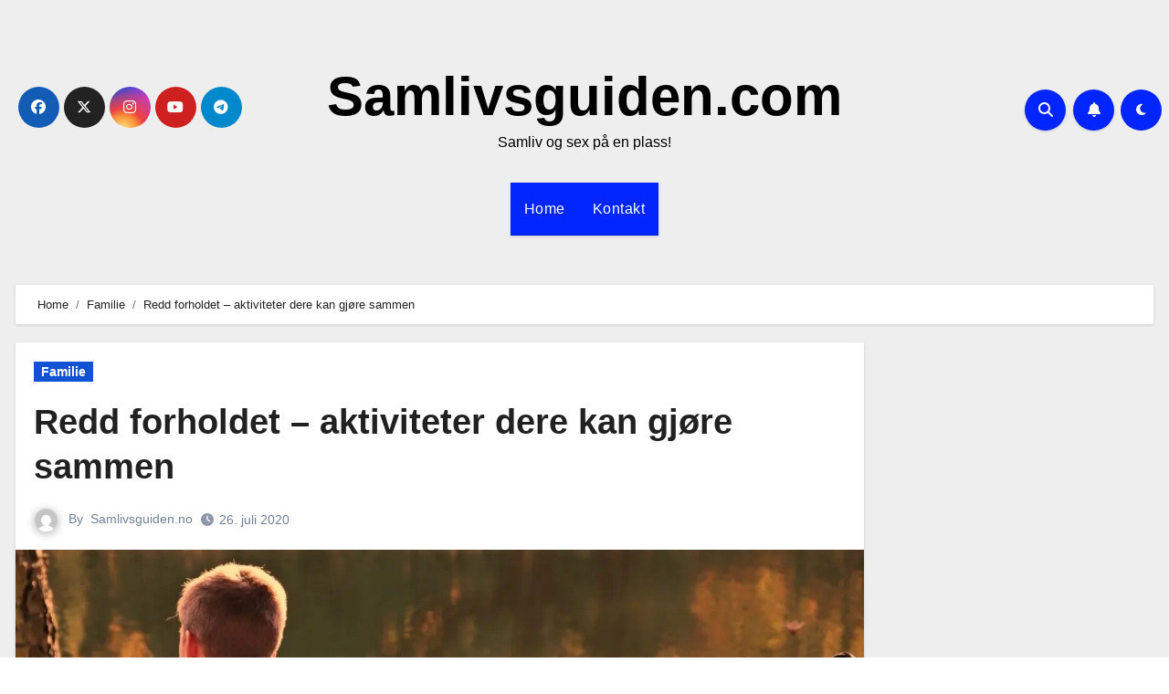

--- FILE ---
content_type: text/html; charset=UTF-8
request_url: https://www.samlivsguiden.com/redd-forholdet-aktiviteter-dere-kan-gjore-sammen/
body_size: 19851
content:
<!DOCTYPE html><html lang="nb-NO"><head><script data-no-optimize="1">var litespeed_docref=sessionStorage.getItem("litespeed_docref");litespeed_docref&&(Object.defineProperty(document,"referrer",{get:function(){return litespeed_docref}}),sessionStorage.removeItem("litespeed_docref"));</script> <meta charset="UTF-8"><meta name="viewport" content="width=device-width, initial-scale=1"><link rel="profile" href="https://gmpg.org/xfn/11"> <script data-cfasync="false" data-no-defer="1" data-no-minify="1" data-no-optimize="1">var ewww_webp_supported=!1;function check_webp_feature(A,e){var w;e=void 0!==e?e:function(){},ewww_webp_supported?e(ewww_webp_supported):((w=new Image).onload=function(){ewww_webp_supported=0<w.width&&0<w.height,e&&e(ewww_webp_supported)},w.onerror=function(){e&&e(!1)},w.src="data:image/webp;base64,"+{alpha:"UklGRkoAAABXRUJQVlA4WAoAAAAQAAAAAAAAAAAAQUxQSAwAAAARBxAR/Q9ERP8DAABWUDggGAAAABQBAJ0BKgEAAQAAAP4AAA3AAP7mtQAAAA=="}[A])}check_webp_feature("alpha");</script><script data-cfasync="false" data-no-defer="1" data-no-minify="1" data-no-optimize="1">var Arrive=function(c,w){"use strict";if(c.MutationObserver&&"undefined"!=typeof HTMLElement){var r,a=0,u=(r=HTMLElement.prototype.matches||HTMLElement.prototype.webkitMatchesSelector||HTMLElement.prototype.mozMatchesSelector||HTMLElement.prototype.msMatchesSelector,{matchesSelector:function(e,t){return e instanceof HTMLElement&&r.call(e,t)},addMethod:function(e,t,r){var a=e[t];e[t]=function(){return r.length==arguments.length?r.apply(this,arguments):"function"==typeof a?a.apply(this,arguments):void 0}},callCallbacks:function(e,t){t&&t.options.onceOnly&&1==t.firedElems.length&&(e=[e[0]]);for(var r,a=0;r=e[a];a++)r&&r.callback&&r.callback.call(r.elem,r.elem);t&&t.options.onceOnly&&1==t.firedElems.length&&t.me.unbindEventWithSelectorAndCallback.call(t.target,t.selector,t.callback)},checkChildNodesRecursively:function(e,t,r,a){for(var i,n=0;i=e[n];n++)r(i,t,a)&&a.push({callback:t.callback,elem:i}),0<i.childNodes.length&&u.checkChildNodesRecursively(i.childNodes,t,r,a)},mergeArrays:function(e,t){var r,a={};for(r in e)e.hasOwnProperty(r)&&(a[r]=e[r]);for(r in t)t.hasOwnProperty(r)&&(a[r]=t[r]);return a},toElementsArray:function(e){return e=void 0!==e&&("number"!=typeof e.length||e===c)?[e]:e}}),e=(l.prototype.addEvent=function(e,t,r,a){a={target:e,selector:t,options:r,callback:a,firedElems:[]};return this._beforeAdding&&this._beforeAdding(a),this._eventsBucket.push(a),a},l.prototype.removeEvent=function(e){for(var t,r=this._eventsBucket.length-1;t=this._eventsBucket[r];r--)e(t)&&(this._beforeRemoving&&this._beforeRemoving(t),(t=this._eventsBucket.splice(r,1))&&t.length&&(t[0].callback=null))},l.prototype.beforeAdding=function(e){this._beforeAdding=e},l.prototype.beforeRemoving=function(e){this._beforeRemoving=e},l),t=function(i,n){var o=new e,l=this,s={fireOnAttributesModification:!1};return o.beforeAdding(function(t){var e=t.target;e!==c.document&&e!==c||(e=document.getElementsByTagName("html")[0]);var r=new MutationObserver(function(e){n.call(this,e,t)}),a=i(t.options);r.observe(e,a),t.observer=r,t.me=l}),o.beforeRemoving(function(e){e.observer.disconnect()}),this.bindEvent=function(e,t,r){t=u.mergeArrays(s,t);for(var a=u.toElementsArray(this),i=0;i<a.length;i++)o.addEvent(a[i],e,t,r)},this.unbindEvent=function(){var r=u.toElementsArray(this);o.removeEvent(function(e){for(var t=0;t<r.length;t++)if(this===w||e.target===r[t])return!0;return!1})},this.unbindEventWithSelectorOrCallback=function(r){var a=u.toElementsArray(this),i=r,e="function"==typeof r?function(e){for(var t=0;t<a.length;t++)if((this===w||e.target===a[t])&&e.callback===i)return!0;return!1}:function(e){for(var t=0;t<a.length;t++)if((this===w||e.target===a[t])&&e.selector===r)return!0;return!1};o.removeEvent(e)},this.unbindEventWithSelectorAndCallback=function(r,a){var i=u.toElementsArray(this);o.removeEvent(function(e){for(var t=0;t<i.length;t++)if((this===w||e.target===i[t])&&e.selector===r&&e.callback===a)return!0;return!1})},this},i=new function(){var s={fireOnAttributesModification:!1,onceOnly:!1,existing:!1};function n(e,t,r){return!(!u.matchesSelector(e,t.selector)||(e._id===w&&(e._id=a++),-1!=t.firedElems.indexOf(e._id)))&&(t.firedElems.push(e._id),!0)}var c=(i=new t(function(e){var t={attributes:!1,childList:!0,subtree:!0};return e.fireOnAttributesModification&&(t.attributes=!0),t},function(e,i){e.forEach(function(e){var t=e.addedNodes,r=e.target,a=[];null!==t&&0<t.length?u.checkChildNodesRecursively(t,i,n,a):"attributes"===e.type&&n(r,i)&&a.push({callback:i.callback,elem:r}),u.callCallbacks(a,i)})})).bindEvent;return i.bindEvent=function(e,t,r){t=void 0===r?(r=t,s):u.mergeArrays(s,t);var a=u.toElementsArray(this);if(t.existing){for(var i=[],n=0;n<a.length;n++)for(var o=a[n].querySelectorAll(e),l=0;l<o.length;l++)i.push({callback:r,elem:o[l]});if(t.onceOnly&&i.length)return r.call(i[0].elem,i[0].elem);setTimeout(u.callCallbacks,1,i)}c.call(this,e,t,r)},i},o=new function(){var a={};function i(e,t){return u.matchesSelector(e,t.selector)}var n=(o=new t(function(){return{childList:!0,subtree:!0}},function(e,r){e.forEach(function(e){var t=e.removedNodes,e=[];null!==t&&0<t.length&&u.checkChildNodesRecursively(t,r,i,e),u.callCallbacks(e,r)})})).bindEvent;return o.bindEvent=function(e,t,r){t=void 0===r?(r=t,a):u.mergeArrays(a,t),n.call(this,e,t,r)},o};d(HTMLElement.prototype),d(NodeList.prototype),d(HTMLCollection.prototype),d(HTMLDocument.prototype),d(Window.prototype);var n={};return s(i,n,"unbindAllArrive"),s(o,n,"unbindAllLeave"),n}function l(){this._eventsBucket=[],this._beforeAdding=null,this._beforeRemoving=null}function s(e,t,r){u.addMethod(t,r,e.unbindEvent),u.addMethod(t,r,e.unbindEventWithSelectorOrCallback),u.addMethod(t,r,e.unbindEventWithSelectorAndCallback)}function d(e){e.arrive=i.bindEvent,s(i,e,"unbindArrive"),e.leave=o.bindEvent,s(o,e,"unbindLeave")}}(window,void 0),ewww_webp_supported=!1;function check_webp_feature(e,t){var r;ewww_webp_supported?t(ewww_webp_supported):((r=new Image).onload=function(){ewww_webp_supported=0<r.width&&0<r.height,t(ewww_webp_supported)},r.onerror=function(){t(!1)},r.src="data:image/webp;base64,"+{alpha:"UklGRkoAAABXRUJQVlA4WAoAAAAQAAAAAAAAAAAAQUxQSAwAAAARBxAR/Q9ERP8DAABWUDggGAAAABQBAJ0BKgEAAQAAAP4AAA3AAP7mtQAAAA==",animation:"UklGRlIAAABXRUJQVlA4WAoAAAASAAAAAAAAAAAAQU5JTQYAAAD/////AABBTk1GJgAAAAAAAAAAAAAAAAAAAGQAAABWUDhMDQAAAC8AAAAQBxAREYiI/gcA"}[e])}function ewwwLoadImages(e){if(e){for(var t=document.querySelectorAll(".batch-image img, .image-wrapper a, .ngg-pro-masonry-item a, .ngg-galleria-offscreen-seo-wrapper a"),r=0,a=t.length;r<a;r++)ewwwAttr(t[r],"data-src",t[r].getAttribute("data-webp")),ewwwAttr(t[r],"data-thumbnail",t[r].getAttribute("data-webp-thumbnail"));for(var i=document.querySelectorAll("div.woocommerce-product-gallery__image"),r=0,a=i.length;r<a;r++)ewwwAttr(i[r],"data-thumb",i[r].getAttribute("data-webp-thumb"))}for(var n=document.querySelectorAll("video"),r=0,a=n.length;r<a;r++)ewwwAttr(n[r],"poster",e?n[r].getAttribute("data-poster-webp"):n[r].getAttribute("data-poster-image"));for(var o,l=document.querySelectorAll("img.ewww_webp_lazy_load"),r=0,a=l.length;r<a;r++)e&&(ewwwAttr(l[r],"data-lazy-srcset",l[r].getAttribute("data-lazy-srcset-webp")),ewwwAttr(l[r],"data-srcset",l[r].getAttribute("data-srcset-webp")),ewwwAttr(l[r],"data-lazy-src",l[r].getAttribute("data-lazy-src-webp")),ewwwAttr(l[r],"data-src",l[r].getAttribute("data-src-webp")),ewwwAttr(l[r],"data-orig-file",l[r].getAttribute("data-webp-orig-file")),ewwwAttr(l[r],"data-medium-file",l[r].getAttribute("data-webp-medium-file")),ewwwAttr(l[r],"data-large-file",l[r].getAttribute("data-webp-large-file")),null!=(o=l[r].getAttribute("srcset"))&&!1!==o&&o.includes("R0lGOD")&&ewwwAttr(l[r],"src",l[r].getAttribute("data-lazy-src-webp"))),l[r].className=l[r].className.replace(/\bewww_webp_lazy_load\b/,"");for(var s=document.querySelectorAll(".ewww_webp"),r=0,a=s.length;r<a;r++)e?(ewwwAttr(s[r],"srcset",s[r].getAttribute("data-srcset-webp")),ewwwAttr(s[r],"src",s[r].getAttribute("data-src-webp")),ewwwAttr(s[r],"data-orig-file",s[r].getAttribute("data-webp-orig-file")),ewwwAttr(s[r],"data-medium-file",s[r].getAttribute("data-webp-medium-file")),ewwwAttr(s[r],"data-large-file",s[r].getAttribute("data-webp-large-file")),ewwwAttr(s[r],"data-large_image",s[r].getAttribute("data-webp-large_image")),ewwwAttr(s[r],"data-src",s[r].getAttribute("data-webp-src"))):(ewwwAttr(s[r],"srcset",s[r].getAttribute("data-srcset-img")),ewwwAttr(s[r],"src",s[r].getAttribute("data-src-img"))),s[r].className=s[r].className.replace(/\bewww_webp\b/,"ewww_webp_loaded");window.jQuery&&jQuery.fn.isotope&&jQuery.fn.imagesLoaded&&(jQuery(".fusion-posts-container-infinite").imagesLoaded(function(){jQuery(".fusion-posts-container-infinite").hasClass("isotope")&&jQuery(".fusion-posts-container-infinite").isotope()}),jQuery(".fusion-portfolio:not(.fusion-recent-works) .fusion-portfolio-wrapper").imagesLoaded(function(){jQuery(".fusion-portfolio:not(.fusion-recent-works) .fusion-portfolio-wrapper").isotope()}))}function ewwwWebPInit(e){ewwwLoadImages(e),ewwwNggLoadGalleries(e),document.arrive(".ewww_webp",function(){ewwwLoadImages(e)}),document.arrive(".ewww_webp_lazy_load",function(){ewwwLoadImages(e)}),document.arrive("videos",function(){ewwwLoadImages(e)}),"loading"==document.readyState?document.addEventListener("DOMContentLoaded",ewwwJSONParserInit):("undefined"!=typeof galleries&&ewwwNggParseGalleries(e),ewwwWooParseVariations(e))}function ewwwAttr(e,t,r){null!=r&&!1!==r&&e.setAttribute(t,r)}function ewwwJSONParserInit(){"undefined"!=typeof galleries&&check_webp_feature("alpha",ewwwNggParseGalleries),check_webp_feature("alpha",ewwwWooParseVariations)}function ewwwWooParseVariations(e){if(e)for(var t=document.querySelectorAll("form.variations_form"),r=0,a=t.length;r<a;r++){var i=t[r].getAttribute("data-product_variations"),n=!1;try{for(var o in i=JSON.parse(i))void 0!==i[o]&&void 0!==i[o].image&&(void 0!==i[o].image.src_webp&&(i[o].image.src=i[o].image.src_webp,n=!0),void 0!==i[o].image.srcset_webp&&(i[o].image.srcset=i[o].image.srcset_webp,n=!0),void 0!==i[o].image.full_src_webp&&(i[o].image.full_src=i[o].image.full_src_webp,n=!0),void 0!==i[o].image.gallery_thumbnail_src_webp&&(i[o].image.gallery_thumbnail_src=i[o].image.gallery_thumbnail_src_webp,n=!0),void 0!==i[o].image.thumb_src_webp&&(i[o].image.thumb_src=i[o].image.thumb_src_webp,n=!0));n&&ewwwAttr(t[r],"data-product_variations",JSON.stringify(i))}catch(e){}}}function ewwwNggParseGalleries(e){if(e)for(var t in galleries){var r=galleries[t];galleries[t].images_list=ewwwNggParseImageList(r.images_list)}}function ewwwNggLoadGalleries(e){e&&document.addEventListener("ngg.galleria.themeadded",function(e,t){window.ngg_galleria._create_backup=window.ngg_galleria.create,window.ngg_galleria.create=function(e,t){var r=$(e).data("id");return galleries["gallery_"+r].images_list=ewwwNggParseImageList(galleries["gallery_"+r].images_list),window.ngg_galleria._create_backup(e,t)}})}function ewwwNggParseImageList(e){for(var t in e){var r=e[t];if(void 0!==r["image-webp"]&&(e[t].image=r["image-webp"],delete e[t]["image-webp"]),void 0!==r["thumb-webp"]&&(e[t].thumb=r["thumb-webp"],delete e[t]["thumb-webp"]),void 0!==r.full_image_webp&&(e[t].full_image=r.full_image_webp,delete e[t].full_image_webp),void 0!==r.srcsets)for(var a in r.srcsets)nggSrcset=r.srcsets[a],void 0!==r.srcsets[a+"-webp"]&&(e[t].srcsets[a]=r.srcsets[a+"-webp"],delete e[t].srcsets[a+"-webp"]);if(void 0!==r.full_srcsets)for(var i in r.full_srcsets)nggFSrcset=r.full_srcsets[i],void 0!==r.full_srcsets[i+"-webp"]&&(e[t].full_srcsets[i]=r.full_srcsets[i+"-webp"],delete e[t].full_srcsets[i+"-webp"])}return e}check_webp_feature("alpha",ewwwWebPInit);</script><meta name='robots' content='index, follow, max-image-preview:large, max-snippet:-1, max-video-preview:-1' /><title>Redd forholdet – aktiviteter dere kan gjøre sammen | Samlivsguiden.com</title><link rel="canonical" href="https://www.samlivsguiden.com/redd-forholdet-aktiviteter-dere-kan-gjore-sammen/" /><meta property="og:locale" content="nb_NO" /><meta property="og:type" content="article" /><meta property="og:title" content="Redd forholdet – aktiviteter dere kan gjøre sammen | Samlivsguiden.com" /><meta property="og:description" content="Det største problemet i parforhold er at man sakte, men sikkert glir fra hverandre. I stedet for å gjøre endegyldig slutt, finnes det faktisk gode løsninger. Når man gjør ting sammen styrkes nemlig samholdet. Redd forholdet med disse tipsene til aktiviteter dere kan gjøre sammen. Utforsk nye sider av dere selv Man kan lære noe [&hellip;]" /><meta property="og:url" content="https://www.samlivsguiden.com/redd-forholdet-aktiviteter-dere-kan-gjore-sammen/" /><meta property="og:site_name" content="Samlivsguiden.com" /><meta property="article:published_time" content="2020-07-26T09:21:43+00:00" /><meta property="article:modified_time" content="2020-07-26T09:21:47+00:00" /><meta property="og:image" content="https://www.samlivsguiden.com/wp-content/uploads/2020/07/1012-T2061-samlivsguiden.no_-scaled.jpg" /><meta property="og:image:width" content="1190" /><meta property="og:image:height" content="668" /><meta property="og:image:type" content="image/jpeg" /><meta name="author" content="Samlivsguiden.no" /><meta name="twitter:card" content="summary_large_image" /><meta name="twitter:label1" content="Skrevet av" /><meta name="twitter:data1" content="Samlivsguiden.no" /><meta name="twitter:label2" content="Ansl. lesetid" /><meta name="twitter:data2" content="3 minutter" /> <script type="application/ld+json" class="yoast-schema-graph">{"@context":"https://schema.org","@graph":[{"@type":"Article","@id":"https://www.samlivsguiden.com/redd-forholdet-aktiviteter-dere-kan-gjore-sammen/#article","isPartOf":{"@id":"https://www.samlivsguiden.com/redd-forholdet-aktiviteter-dere-kan-gjore-sammen/"},"author":{"name":"Samlivsguiden.no","@id":"https://www.samlivsguiden.com/#/schema/person/a4daaedcc56a1729ff3c5c3b74d62a66"},"headline":"Redd forholdet – aktiviteter dere kan gjøre sammen","datePublished":"2020-07-26T09:21:43+00:00","dateModified":"2020-07-26T09:21:47+00:00","mainEntityOfPage":{"@id":"https://www.samlivsguiden.com/redd-forholdet-aktiviteter-dere-kan-gjore-sammen/"},"wordCount":514,"image":{"@id":"https://www.samlivsguiden.com/redd-forholdet-aktiviteter-dere-kan-gjore-sammen/#primaryimage"},"thumbnailUrl":"https://www.samlivsguiden.com/wp-content/uploads/2020/07/1012-T2061-samlivsguiden.no_-scaled.jpg","articleSection":["Familie"],"inLanguage":"nb-NO"},{"@type":"WebPage","@id":"https://www.samlivsguiden.com/redd-forholdet-aktiviteter-dere-kan-gjore-sammen/","url":"https://www.samlivsguiden.com/redd-forholdet-aktiviteter-dere-kan-gjore-sammen/","name":"Redd forholdet – aktiviteter dere kan gjøre sammen | Samlivsguiden.com","isPartOf":{"@id":"https://www.samlivsguiden.com/#website"},"primaryImageOfPage":{"@id":"https://www.samlivsguiden.com/redd-forholdet-aktiviteter-dere-kan-gjore-sammen/#primaryimage"},"image":{"@id":"https://www.samlivsguiden.com/redd-forholdet-aktiviteter-dere-kan-gjore-sammen/#primaryimage"},"thumbnailUrl":"https://www.samlivsguiden.com/wp-content/uploads/2020/07/1012-T2061-samlivsguiden.no_-scaled.jpg","datePublished":"2020-07-26T09:21:43+00:00","dateModified":"2020-07-26T09:21:47+00:00","author":{"@id":"https://www.samlivsguiden.com/#/schema/person/a4daaedcc56a1729ff3c5c3b74d62a66"},"breadcrumb":{"@id":"https://www.samlivsguiden.com/redd-forholdet-aktiviteter-dere-kan-gjore-sammen/#breadcrumb"},"inLanguage":"nb-NO","potentialAction":[{"@type":"ReadAction","target":["https://www.samlivsguiden.com/redd-forholdet-aktiviteter-dere-kan-gjore-sammen/"]}]},{"@type":"ImageObject","inLanguage":"nb-NO","@id":"https://www.samlivsguiden.com/redd-forholdet-aktiviteter-dere-kan-gjore-sammen/#primaryimage","url":"https://www.samlivsguiden.com/wp-content/uploads/2020/07/1012-T2061-samlivsguiden.no_-scaled.jpg","contentUrl":"https://www.samlivsguiden.com/wp-content/uploads/2020/07/1012-T2061-samlivsguiden.no_-scaled.jpg","width":1190,"height":668,"caption":"Redd forholdet – aktiviteter dere kan gjøre sammen"},{"@type":"BreadcrumbList","@id":"https://www.samlivsguiden.com/redd-forholdet-aktiviteter-dere-kan-gjore-sammen/#breadcrumb","itemListElement":[{"@type":"ListItem","position":1,"name":"Hjem","item":"https://www.samlivsguiden.com/"},{"@type":"ListItem","position":2,"name":"Redd forholdet – aktiviteter dere kan gjøre sammen"}]},{"@type":"WebSite","@id":"https://www.samlivsguiden.com/#website","url":"https://www.samlivsguiden.com/","name":"Samlivsguiden.com","description":"Samliv og sex på en plass!","potentialAction":[{"@type":"SearchAction","target":{"@type":"EntryPoint","urlTemplate":"https://www.samlivsguiden.com/?s={search_term_string}"},"query-input":{"@type":"PropertyValueSpecification","valueRequired":true,"valueName":"search_term_string"}}],"inLanguage":"nb-NO"},{"@type":"Person","@id":"https://www.samlivsguiden.com/#/schema/person/a4daaedcc56a1729ff3c5c3b74d62a66","name":"Samlivsguiden.no","image":{"@type":"ImageObject","inLanguage":"nb-NO","@id":"https://www.samlivsguiden.com/#/schema/person/image/","url":"https://www.samlivsguiden.com/wp-content/litespeed/avatar/65aee3d3e9df930cd148ff9c81096af4.jpg?ver=1768431109","contentUrl":"https://www.samlivsguiden.com/wp-content/litespeed/avatar/65aee3d3e9df930cd148ff9c81096af4.jpg?ver=1768431109","caption":"Samlivsguiden.no"}}]}</script> <link rel='dns-prefetch' href='//fonts.googleapis.com' /><link rel="alternate" type="application/rss+xml" title="Samlivsguiden.com &raquo; strøm" href="https://www.samlivsguiden.com/feed/" /><link rel="alternate" title="oEmbed (JSON)" type="application/json+oembed" href="https://www.samlivsguiden.com/wp-json/oembed/1.0/embed?url=https%3A%2F%2Fwww.samlivsguiden.com%2Fredd-forholdet-aktiviteter-dere-kan-gjore-sammen%2F" /><link rel="alternate" title="oEmbed (XML)" type="text/xml+oembed" href="https://www.samlivsguiden.com/wp-json/oembed/1.0/embed?url=https%3A%2F%2Fwww.samlivsguiden.com%2Fredd-forholdet-aktiviteter-dere-kan-gjore-sammen%2F&#038;format=xml" /><style id='wp-img-auto-sizes-contain-inline-css' type='text/css'>img:is([sizes=auto i],[sizes^="auto," i]){contain-intrinsic-size:3000px 1500px}
/*# sourceURL=wp-img-auto-sizes-contain-inline-css */</style><style id="litespeed-ccss">.wp-block-site-title{font-family:var(--wp--preset--font-family--system-font);font-size:var(--wp--preset--font-size--medium);font-style:italic;font-weight:400;line-height:var(--wp--custom--typography--line-height--normal)}.wp-block-group{box-sizing:border-box}.wp-block-navigation .wp-block-page-list{display:flex;flex-direction:var(--navigation-layout-direction,initial);justify-content:var(--navigation-layout-justify,initial);align-items:var(--navigation-layout-align,initial);flex-wrap:var(--navigation-layout-wrap,wrap);background-color:inherit}.wp-block-navigation .wp-block-navigation-item{background-color:inherit}.wp-block-navigation{position:relative;--navigation-layout-justification-setting:flex-start;--navigation-layout-direction:row;--navigation-layout-wrap:wrap;--navigation-layout-justify:flex-start;--navigation-layout-align:center}.wp-block-navigation ul{margin-top:0;margin-bottom:0;margin-left:0;padding-left:0}.wp-block-navigation ul,.wp-block-navigation ul li{list-style:none;padding:0}.wp-block-navigation .wp-block-navigation-item{display:flex;align-items:center;position:relative}.wp-block-navigation .wp-block-navigation-item__content{display:block}.wp-block-navigation.items-justified-right{--navigation-layout-justification-setting:flex-end;--navigation-layout-justify:flex-end}.wp-block-navigation .wp-block-page-list,.wp-block-navigation__responsive-close,.wp-block-navigation__responsive-container,.wp-block-navigation__responsive-container-content,.wp-block-navigation__responsive-dialog{gap:inherit}.wp-block-page-list:only-child{flex-grow:1}.wp-block-navigation__responsive-container{display:none;position:fixed;top:0;left:0;right:0;bottom:0}.wp-block-navigation__responsive-container .wp-block-navigation__responsive-container-content{display:flex;flex-wrap:var(--navigation-layout-wrap,wrap);flex-direction:var(--navigation-layout-direction,initial);justify-content:var(--navigation-layout-justify,initial);align-items:var(--navigation-layout-align,initial)}@media (min-width:600px){.wp-block-navigation__responsive-container:not(.hidden-by-default):not(.is-menu-open){display:block;width:100%;position:relative;z-index:auto;background-color:inherit}.wp-block-navigation__responsive-container:not(.hidden-by-default):not(.is-menu-open) .wp-block-navigation__responsive-container-close{display:none}}.wp-block-navigation__responsive-container-close,.wp-block-navigation__responsive-container-open{vertical-align:middle;color:currentColor;background:0 0;border:none;margin:0;padding:0;text-transform:inherit}.wp-block-navigation__responsive-container-close svg,.wp-block-navigation__responsive-container-open svg{fill:currentColor;display:block;width:24px;height:24px}.wp-block-navigation__responsive-container-open{display:flex}@media (min-width:600px){.wp-block-navigation__responsive-container-open:not(.always-shown){display:none}}.wp-block-navigation__responsive-container-close{position:absolute;top:0;right:0;z-index:2}.wp-block-navigation__responsive-close{width:100%;max-width:var(--wp--style--global--wide-size,100%);margin-left:auto;margin-right:auto}.wp-block-navigation__responsive-dialog{position:relative}.wp-block-post-title{word-break:break-word;box-sizing:border-box}.wp-block-post-title{font-family:var(--wp--preset--font-family--source-serif-pro);font-size:var(--wp--custom--typography--font-size--gigantic);font-weight:300;line-height:var(--wp--custom--typography--line-height--tiny)}.wp-block-post-featured-image{margin-left:0;margin-right:0}.wp-block-post-featured-image img{max-width:100%;width:100%;height:auto;vertical-align:bottom;box-sizing:border-box}.wp-block-post-featured-image.alignwide img{width:100%}.wp-block-post-featured-image{position:relative}:root{--wp-admin-theme-color:#007cba;--wp-admin-theme-color--rgb:0,124,186;--wp-admin-theme-color-darker-10:#006ba1;--wp-admin-theme-color-darker-10--rgb:0,107,161;--wp-admin-theme-color-darker-20:#005a87;--wp-admin-theme-color-darker-20--rgb:0,90,135;--wp-admin-border-width-focus:2px}@media (-webkit-min-device-pixel-ratio:2),(min-resolution:192dpi){:root{--wp-admin-border-width-focus:1.5px}}:root{--wp--preset--font-size--normal:16px;--wp--preset--font-size--huge:42px}.items-justified-right{justify-content:flex-end}figure{margin:0 0 1em}body{--wp--preset--color--black:#000;--wp--preset--color--cyan-bluish-gray:#abb8c3;--wp--preset--color--white:#fff;--wp--preset--color--pale-pink:#f78da7;--wp--preset--color--vivid-red:#cf2e2e;--wp--preset--color--luminous-vivid-orange:#ff6900;--wp--preset--color--luminous-vivid-amber:#fcb900;--wp--preset--color--light-green-cyan:#7bdcb5;--wp--preset--color--vivid-green-cyan:#00d084;--wp--preset--color--pale-cyan-blue:#8ed1fc;--wp--preset--color--vivid-cyan-blue:#0693e3;--wp--preset--color--vivid-purple:#9b51e0;--wp--preset--color--foreground:#000;--wp--preset--color--background:#fff;--wp--preset--color--primary:#1a4548;--wp--preset--color--secondary:#ffe2c7;--wp--preset--color--tertiary:#f6f6f6;--wp--preset--gradient--vivid-cyan-blue-to-vivid-purple:linear-gradient(135deg,rgba(6,147,227,1) 0%,#9b51e0 100%);--wp--preset--gradient--light-green-cyan-to-vivid-green-cyan:linear-gradient(135deg,#7adcb4 0%,#00d082 100%);--wp--preset--gradient--luminous-vivid-amber-to-luminous-vivid-orange:linear-gradient(135deg,rgba(252,185,0,1) 0%,rgba(255,105,0,1) 100%);--wp--preset--gradient--luminous-vivid-orange-to-vivid-red:linear-gradient(135deg,rgba(255,105,0,1) 0%,#cf2e2e 100%);--wp--preset--gradient--very-light-gray-to-cyan-bluish-gray:linear-gradient(135deg,#eee 0%,#a9b8c3 100%);--wp--preset--gradient--cool-to-warm-spectrum:linear-gradient(135deg,#4aeadc 0%,#9778d1 20%,#cf2aba 40%,#ee2c82 60%,#fb6962 80%,#fef84c 100%);--wp--preset--gradient--blush-light-purple:linear-gradient(135deg,#ffceec 0%,#9896f0 100%);--wp--preset--gradient--blush-bordeaux:linear-gradient(135deg,#fecda5 0%,#fe2d2d 50%,#6b003e 100%);--wp--preset--gradient--luminous-dusk:linear-gradient(135deg,#ffcb70 0%,#c751c0 50%,#4158d0 100%);--wp--preset--gradient--pale-ocean:linear-gradient(135deg,#fff5cb 0%,#b6e3d4 50%,#33a7b5 100%);--wp--preset--gradient--electric-grass:linear-gradient(135deg,#caf880 0%,#71ce7e 100%);--wp--preset--gradient--midnight:linear-gradient(135deg,#020381 0%,#2874fc 100%);--wp--preset--gradient--vertical-secondary-to-tertiary:linear-gradient(to bottom,var(--wp--preset--color--secondary) 0%,var(--wp--preset--color--tertiary) 100%);--wp--preset--gradient--vertical-secondary-to-background:linear-gradient(to bottom,var(--wp--preset--color--secondary) 0%,var(--wp--preset--color--background) 100%);--wp--preset--gradient--vertical-tertiary-to-background:linear-gradient(to bottom,var(--wp--preset--color--tertiary) 0%,var(--wp--preset--color--background) 100%);--wp--preset--gradient--diagonal-primary-to-foreground:linear-gradient(to bottom right,var(--wp--preset--color--primary) 0%,var(--wp--preset--color--foreground) 100%);--wp--preset--gradient--diagonal-secondary-to-background:linear-gradient(to bottom right,var(--wp--preset--color--secondary) 50%,var(--wp--preset--color--background) 50%);--wp--preset--gradient--diagonal-background-to-secondary:linear-gradient(to bottom right,var(--wp--preset--color--background) 50%,var(--wp--preset--color--secondary) 50%);--wp--preset--gradient--diagonal-tertiary-to-background:linear-gradient(to bottom right,var(--wp--preset--color--tertiary) 50%,var(--wp--preset--color--background) 50%);--wp--preset--gradient--diagonal-background-to-tertiary:linear-gradient(to bottom right,var(--wp--preset--color--background) 50%,var(--wp--preset--color--tertiary) 50%);--wp--preset--duotone--dark-grayscale:url('#wp-duotone-dark-grayscale');--wp--preset--duotone--grayscale:url('#wp-duotone-grayscale');--wp--preset--duotone--purple-yellow:url('#wp-duotone-purple-yellow');--wp--preset--duotone--blue-red:url('#wp-duotone-blue-red');--wp--preset--duotone--midnight:url('#wp-duotone-midnight');--wp--preset--duotone--magenta-yellow:url('#wp-duotone-magenta-yellow');--wp--preset--duotone--purple-green:url('#wp-duotone-purple-green');--wp--preset--duotone--blue-orange:url('#wp-duotone-blue-orange');--wp--preset--duotone--foreground-and-background:url('#wp-duotone-foreground-and-background');--wp--preset--duotone--foreground-and-secondary:url('#wp-duotone-foreground-and-secondary');--wp--preset--duotone--foreground-and-tertiary:url('#wp-duotone-foreground-and-tertiary');--wp--preset--duotone--primary-and-background:url('#wp-duotone-primary-and-background');--wp--preset--duotone--primary-and-secondary:url('#wp-duotone-primary-and-secondary');--wp--preset--duotone--primary-and-tertiary:url('#wp-duotone-primary-and-tertiary');--wp--preset--font-size--small:1rem;--wp--preset--font-size--medium:1.125rem;--wp--preset--font-size--large:1.75rem;--wp--preset--font-size--x-large:clamp(1.75rem,3vw,2.25rem);--wp--preset--font-family--system-font:-apple-system,BlinkMacSystemFont,"Segoe UI",Roboto,Oxygen-Sans,Ubuntu,Cantarell,"Helvetica Neue",sans-serif;--wp--preset--font-family--source-serif-pro:"Source Serif Pro",serif;--wp--preset--spacing--20:.44rem;--wp--preset--spacing--30:.67rem;--wp--preset--spacing--40:1rem;--wp--preset--spacing--50:1.5rem;--wp--preset--spacing--60:2.25rem;--wp--preset--spacing--70:3.38rem;--wp--preset--spacing--80:5.06rem;--wp--custom--spacing--small:max(1.25rem,5vw);--wp--custom--spacing--medium:clamp(2rem,8vw,calc(4*var(--wp--style--block-gap)));--wp--custom--spacing--large:clamp(4rem,10vw,8rem);--wp--custom--spacing--outer:var(--wp--custom--spacing--small,1.25rem);--wp--custom--typography--font-size--huge:clamp(2.25rem,4vw,2.75rem);--wp--custom--typography--font-size--gigantic:clamp(2.75rem,6vw,3.25rem);--wp--custom--typography--font-size--colossal:clamp(3.25rem,8vw,6.25rem);--wp--custom--typography--line-height--tiny:1.15;--wp--custom--typography--line-height--small:1.2;--wp--custom--typography--line-height--medium:1.4;--wp--custom--typography--line-height--normal:1.6}body{margin:0;--wp--style--global--content-size:650px;--wp--style--global--wide-size:1000px}.wp-site-blocks>*{margin-block-start:0;margin-block-end:0}.wp-site-blocks>*+*{margin-block-start:1.5rem}body{--wp--style--block-gap:1.5rem}body .is-layout-flow>*{margin-block-start:0;margin-block-end:0}body .is-layout-constrained>*{margin-block-start:0;margin-block-end:0}body .is-layout-constrained>*+*{margin-block-start:1.5rem;margin-block-end:0}body .is-layout-flex{gap:1.5rem}body .is-layout-constrained>.alignwide{max-width:var(--wp--style--global--wide-size)}body .is-layout-flex{display:flex}body .is-layout-flex{flex-wrap:wrap;align-items:center}body .is-layout-flex>*{margin:0}body{background-color:var(--wp--preset--color--background);color:var(--wp--preset--color--foreground);font-family:var(--wp--preset--font-family--system-font);font-size:var(--wp--preset--font-size--medium);line-height:var(--wp--custom--typography--line-height--normal);padding-top:0;padding-right:0;padding-bottom:0;padding-left:0}h1{font-family:var(--wp--preset--font-family--source-serif-pro);font-size:var(--wp--custom--typography--font-size--colossal);font-weight:300;line-height:var(--wp--custom--typography--line-height--tiny)}.wp-block-navigation.wp-container-3{justify-content:flex-end}.wp-block-group.wp-container-4{justify-content:space-between}body{-moz-osx-font-smoothing:grayscale;-webkit-font-smoothing:antialiased}a{text-decoration-thickness:1px;text-underline-offset:.25ch}.wp-site-blocks{padding-left:var(--wp--custom--spacing--outer);padding-right:var(--wp--custom--spacing--outer)}</style><link rel="preload" data-asynced="1" data-optimized="2" as="style" onload="this.onload=null;this.rel='stylesheet'" href="https://www.samlivsguiden.com/wp-content/litespeed/ucss/b0614ab3e87abb34039c262bb2a77117.css?ver=dcf44" /><script data-optimized="1" type="litespeed/javascript" data-src="https://www.samlivsguiden.com/wp-content/plugins/litespeed-cache/assets/js/css_async.min.js"></script> <style id='global-styles-inline-css' type='text/css'>:root{--wp--preset--aspect-ratio--square: 1;--wp--preset--aspect-ratio--4-3: 4/3;--wp--preset--aspect-ratio--3-4: 3/4;--wp--preset--aspect-ratio--3-2: 3/2;--wp--preset--aspect-ratio--2-3: 2/3;--wp--preset--aspect-ratio--16-9: 16/9;--wp--preset--aspect-ratio--9-16: 9/16;--wp--preset--color--black: #000000;--wp--preset--color--cyan-bluish-gray: #abb8c3;--wp--preset--color--white: #ffffff;--wp--preset--color--pale-pink: #f78da7;--wp--preset--color--vivid-red: #cf2e2e;--wp--preset--color--luminous-vivid-orange: #ff6900;--wp--preset--color--luminous-vivid-amber: #fcb900;--wp--preset--color--light-green-cyan: #7bdcb5;--wp--preset--color--vivid-green-cyan: #00d084;--wp--preset--color--pale-cyan-blue: #8ed1fc;--wp--preset--color--vivid-cyan-blue: #0693e3;--wp--preset--color--vivid-purple: #9b51e0;--wp--preset--gradient--vivid-cyan-blue-to-vivid-purple: linear-gradient(135deg,rgb(6,147,227) 0%,rgb(155,81,224) 100%);--wp--preset--gradient--light-green-cyan-to-vivid-green-cyan: linear-gradient(135deg,rgb(122,220,180) 0%,rgb(0,208,130) 100%);--wp--preset--gradient--luminous-vivid-amber-to-luminous-vivid-orange: linear-gradient(135deg,rgb(252,185,0) 0%,rgb(255,105,0) 100%);--wp--preset--gradient--luminous-vivid-orange-to-vivid-red: linear-gradient(135deg,rgb(255,105,0) 0%,rgb(207,46,46) 100%);--wp--preset--gradient--very-light-gray-to-cyan-bluish-gray: linear-gradient(135deg,rgb(238,238,238) 0%,rgb(169,184,195) 100%);--wp--preset--gradient--cool-to-warm-spectrum: linear-gradient(135deg,rgb(74,234,220) 0%,rgb(151,120,209) 20%,rgb(207,42,186) 40%,rgb(238,44,130) 60%,rgb(251,105,98) 80%,rgb(254,248,76) 100%);--wp--preset--gradient--blush-light-purple: linear-gradient(135deg,rgb(255,206,236) 0%,rgb(152,150,240) 100%);--wp--preset--gradient--blush-bordeaux: linear-gradient(135deg,rgb(254,205,165) 0%,rgb(254,45,45) 50%,rgb(107,0,62) 100%);--wp--preset--gradient--luminous-dusk: linear-gradient(135deg,rgb(255,203,112) 0%,rgb(199,81,192) 50%,rgb(65,88,208) 100%);--wp--preset--gradient--pale-ocean: linear-gradient(135deg,rgb(255,245,203) 0%,rgb(182,227,212) 50%,rgb(51,167,181) 100%);--wp--preset--gradient--electric-grass: linear-gradient(135deg,rgb(202,248,128) 0%,rgb(113,206,126) 100%);--wp--preset--gradient--midnight: linear-gradient(135deg,rgb(2,3,129) 0%,rgb(40,116,252) 100%);--wp--preset--font-size--small: 13px;--wp--preset--font-size--medium: 20px;--wp--preset--font-size--large: 36px;--wp--preset--font-size--x-large: 42px;--wp--preset--spacing--20: 0.44rem;--wp--preset--spacing--30: 0.67rem;--wp--preset--spacing--40: 1rem;--wp--preset--spacing--50: 1.5rem;--wp--preset--spacing--60: 2.25rem;--wp--preset--spacing--70: 3.38rem;--wp--preset--spacing--80: 5.06rem;--wp--preset--shadow--natural: 6px 6px 9px rgba(0, 0, 0, 0.2);--wp--preset--shadow--deep: 12px 12px 50px rgba(0, 0, 0, 0.4);--wp--preset--shadow--sharp: 6px 6px 0px rgba(0, 0, 0, 0.2);--wp--preset--shadow--outlined: 6px 6px 0px -3px rgb(255, 255, 255), 6px 6px rgb(0, 0, 0);--wp--preset--shadow--crisp: 6px 6px 0px rgb(0, 0, 0);}:root :where(.is-layout-flow) > :first-child{margin-block-start: 0;}:root :where(.is-layout-flow) > :last-child{margin-block-end: 0;}:root :where(.is-layout-flow) > *{margin-block-start: 24px;margin-block-end: 0;}:root :where(.is-layout-constrained) > :first-child{margin-block-start: 0;}:root :where(.is-layout-constrained) > :last-child{margin-block-end: 0;}:root :where(.is-layout-constrained) > *{margin-block-start: 24px;margin-block-end: 0;}:root :where(.is-layout-flex){gap: 24px;}:root :where(.is-layout-grid){gap: 24px;}body .is-layout-flex{display: flex;}.is-layout-flex{flex-wrap: wrap;align-items: center;}.is-layout-flex > :is(*, div){margin: 0;}body .is-layout-grid{display: grid;}.is-layout-grid > :is(*, div){margin: 0;}.has-black-color{color: var(--wp--preset--color--black) !important;}.has-cyan-bluish-gray-color{color: var(--wp--preset--color--cyan-bluish-gray) !important;}.has-white-color{color: var(--wp--preset--color--white) !important;}.has-pale-pink-color{color: var(--wp--preset--color--pale-pink) !important;}.has-vivid-red-color{color: var(--wp--preset--color--vivid-red) !important;}.has-luminous-vivid-orange-color{color: var(--wp--preset--color--luminous-vivid-orange) !important;}.has-luminous-vivid-amber-color{color: var(--wp--preset--color--luminous-vivid-amber) !important;}.has-light-green-cyan-color{color: var(--wp--preset--color--light-green-cyan) !important;}.has-vivid-green-cyan-color{color: var(--wp--preset--color--vivid-green-cyan) !important;}.has-pale-cyan-blue-color{color: var(--wp--preset--color--pale-cyan-blue) !important;}.has-vivid-cyan-blue-color{color: var(--wp--preset--color--vivid-cyan-blue) !important;}.has-vivid-purple-color{color: var(--wp--preset--color--vivid-purple) !important;}.has-black-background-color{background-color: var(--wp--preset--color--black) !important;}.has-cyan-bluish-gray-background-color{background-color: var(--wp--preset--color--cyan-bluish-gray) !important;}.has-white-background-color{background-color: var(--wp--preset--color--white) !important;}.has-pale-pink-background-color{background-color: var(--wp--preset--color--pale-pink) !important;}.has-vivid-red-background-color{background-color: var(--wp--preset--color--vivid-red) !important;}.has-luminous-vivid-orange-background-color{background-color: var(--wp--preset--color--luminous-vivid-orange) !important;}.has-luminous-vivid-amber-background-color{background-color: var(--wp--preset--color--luminous-vivid-amber) !important;}.has-light-green-cyan-background-color{background-color: var(--wp--preset--color--light-green-cyan) !important;}.has-vivid-green-cyan-background-color{background-color: var(--wp--preset--color--vivid-green-cyan) !important;}.has-pale-cyan-blue-background-color{background-color: var(--wp--preset--color--pale-cyan-blue) !important;}.has-vivid-cyan-blue-background-color{background-color: var(--wp--preset--color--vivid-cyan-blue) !important;}.has-vivid-purple-background-color{background-color: var(--wp--preset--color--vivid-purple) !important;}.has-black-border-color{border-color: var(--wp--preset--color--black) !important;}.has-cyan-bluish-gray-border-color{border-color: var(--wp--preset--color--cyan-bluish-gray) !important;}.has-white-border-color{border-color: var(--wp--preset--color--white) !important;}.has-pale-pink-border-color{border-color: var(--wp--preset--color--pale-pink) !important;}.has-vivid-red-border-color{border-color: var(--wp--preset--color--vivid-red) !important;}.has-luminous-vivid-orange-border-color{border-color: var(--wp--preset--color--luminous-vivid-orange) !important;}.has-luminous-vivid-amber-border-color{border-color: var(--wp--preset--color--luminous-vivid-amber) !important;}.has-light-green-cyan-border-color{border-color: var(--wp--preset--color--light-green-cyan) !important;}.has-vivid-green-cyan-border-color{border-color: var(--wp--preset--color--vivid-green-cyan) !important;}.has-pale-cyan-blue-border-color{border-color: var(--wp--preset--color--pale-cyan-blue) !important;}.has-vivid-cyan-blue-border-color{border-color: var(--wp--preset--color--vivid-cyan-blue) !important;}.has-vivid-purple-border-color{border-color: var(--wp--preset--color--vivid-purple) !important;}.has-vivid-cyan-blue-to-vivid-purple-gradient-background{background: var(--wp--preset--gradient--vivid-cyan-blue-to-vivid-purple) !important;}.has-light-green-cyan-to-vivid-green-cyan-gradient-background{background: var(--wp--preset--gradient--light-green-cyan-to-vivid-green-cyan) !important;}.has-luminous-vivid-amber-to-luminous-vivid-orange-gradient-background{background: var(--wp--preset--gradient--luminous-vivid-amber-to-luminous-vivid-orange) !important;}.has-luminous-vivid-orange-to-vivid-red-gradient-background{background: var(--wp--preset--gradient--luminous-vivid-orange-to-vivid-red) !important;}.has-very-light-gray-to-cyan-bluish-gray-gradient-background{background: var(--wp--preset--gradient--very-light-gray-to-cyan-bluish-gray) !important;}.has-cool-to-warm-spectrum-gradient-background{background: var(--wp--preset--gradient--cool-to-warm-spectrum) !important;}.has-blush-light-purple-gradient-background{background: var(--wp--preset--gradient--blush-light-purple) !important;}.has-blush-bordeaux-gradient-background{background: var(--wp--preset--gradient--blush-bordeaux) !important;}.has-luminous-dusk-gradient-background{background: var(--wp--preset--gradient--luminous-dusk) !important;}.has-pale-ocean-gradient-background{background: var(--wp--preset--gradient--pale-ocean) !important;}.has-electric-grass-gradient-background{background: var(--wp--preset--gradient--electric-grass) !important;}.has-midnight-gradient-background{background: var(--wp--preset--gradient--midnight) !important;}.has-small-font-size{font-size: var(--wp--preset--font-size--small) !important;}.has-medium-font-size{font-size: var(--wp--preset--font-size--medium) !important;}.has-large-font-size{font-size: var(--wp--preset--font-size--large) !important;}.has-x-large-font-size{font-size: var(--wp--preset--font-size--x-large) !important;}
/*# sourceURL=global-styles-inline-css */</style><style id='classic-theme-styles-inline-css' type='text/css'>/*! This file is auto-generated */
.wp-block-button__link{color:#fff;background-color:#32373c;border-radius:9999px;box-shadow:none;text-decoration:none;padding:calc(.667em + 2px) calc(1.333em + 2px);font-size:1.125em}.wp-block-file__button{background:#32373c;color:#fff;text-decoration:none}
/*# sourceURL=/wp-includes/css/classic-themes.min.css */</style> <script type="litespeed/javascript" data-src="https://www.samlivsguiden.com/wp-includes/js/jquery/jquery.min.js" id="jquery-core-js"></script> <link rel="https://api.w.org/" href="https://www.samlivsguiden.com/wp-json/" /><link rel="alternate" title="JSON" type="application/json" href="https://www.samlivsguiden.com/wp-json/wp/v2/posts/141" /><link rel="EditURI" type="application/rsd+xml" title="RSD" href="https://www.samlivsguiden.com/xmlrpc.php?rsd" /><meta name="generator" content="WordPress 6.9" /><link rel='shortlink' href='https://www.samlivsguiden.com/?p=141' /><style>.bs-blog-post p:nth-of-type(1)::first-letter {
        display: none;
    }</style><style type="text/css" id="custom-background-css">:root {
            --wrap-color: #eee        }</style><style>.wp-block-gallery.is-cropped .blocks-gallery-item picture{height:100%;width:100%;}</style><style type="text/css">.site-title a,
            .site-description {
                color: #000;
            }

            .site-branding-text .site-title a {
                font-size: px;
            }

            @media only screen and (max-width: 640px) {
                .site-branding-text .site-title a {
                    font-size: 26px;
                }
            }

            @media only screen and (max-width: 375px) {
                .site-branding-text .site-title a {
                    font-size: 26px;
                }
            }</style></head><body class="wp-singular post-template-default single single-post postid-141 single-format-standard wp-embed-responsive wp-theme-blogus  ta-hide-date-author-in-list defaultcolor" ><div id="page" class="site">
<a class="skip-link screen-reader-text" href="#content">
Skip to content</a><div class="wrapper" id="custom-background-css"><header class="bs-default"><div class="clearfix"></div><div class="bs-header-main d-none d-lg-block" style="background-image: url('');"><div class="inner"><div class="container"><div class="row align-items-center"><div class="col-md-3 left-nav"><ul class="bs-social info-left"><li>
<a  href="#">
<i class="fab fa-facebook"></i>
</a></li><li>
<a  href="#">
<i class="fa-brands fa-x-twitter"></i>
</a></li><li>
<a  href="#">
<i class="fab fa-instagram"></i>
</a></li><li>
<a  href="#">
<i class="fab fa-youtube"></i>
</a></li><li>
<a  href="#">
<i class="fab fa-telegram"></i>
</a></li></ul></div><div class="navbar-header col-md-6"><div class="site-logo"></div><div class="site-branding-text  "><p class="site-title"> <a href="https://www.samlivsguiden.com/" rel="home">Samlivsguiden.com</a></p><p class="site-description">Samliv og sex på en plass!</p></div></div><div class="col-md-3"><div class="info-right right-nav d-flex align-items-center justify-content-center justify-content-md-end">
<a class="msearch ml-auto"  data-bs-target="#exampleModal"  href="#" data-bs-toggle="modal">
<i class="fa fa-search"></i>
</a>
<a class="subscribe-btn" href="#"  target="_blank"   ><i class="fas fa-bell"></i></a>
<label class="switch" for="switch">
<input type="checkbox" name="theme" id="switch" class="defaultcolor" data-skin-mode="defaultcolor">
<span class="slider"></span>
</label></div></div></div></div></div></div><div class="bs-menu-full"><nav class="navbar navbar-expand-lg navbar-wp"><div class="container"><div class="m-header align-items-center">
<button class="navbar-toggler x collapsed" type="button" data-bs-toggle="collapse"
data-bs-target="#navbar-wp" aria-controls="navbar-wp" aria-expanded="false"
aria-label="Toggle navigation">
<span class="icon-bar"></span>
<span class="icon-bar"></span>
<span class="icon-bar"></span>
</button><div class="navbar-header"><div class="site-logo"></div><div class="site-branding-text  "><div class="site-title"><a href="https://www.samlivsguiden.com/" rel="home">Samlivsguiden.com</a></div><p class="site-description">Samliv og sex på en plass!</p></div></div><div class="right-nav">
<a class="msearch ml-auto" href="#" data-bs-target="#exampleModal" data-bs-toggle="modal"> <i class="fa fa-search"></i> </a></div></div><div class="collapse navbar-collapse" id="navbar-wp"><ul class="nav navbar-nav mx-auto "><li class="nav-item menu-item "><a class="nav-link " href="https://www.samlivsguiden.com/" title="Home">Home</a></li><li class="nav-item menu-item page_item dropdown page-item-115"><a class="nav-link" href="https://www.samlivsguiden.com/kontakt/">Kontakt</a></li></ul></div></div></nav></div></header><div class="mainfeatured mb-4"><div class="container"><div class="row"></div></div></div><main id="content" class="single-class"><div class="container"><div class="row"><div class="bs-breadcrumb-section"><div class="overlay"><div class="container"><div class="row"><nav aria-label="breadcrumb"><ol class="breadcrumb"><div role="navigation" aria-label="Breadcrumbs" class="breadcrumb-trail breadcrumbs" itemprop="breadcrumb"><ul class="breadcrumb trail-items" itemscope itemtype="http://schema.org/BreadcrumbList"><meta name="numberOfItems" content="3" /><meta name="itemListOrder" content="Ascending" /><li itemprop="itemListElement breadcrumb-item" itemscope itemtype="http://schema.org/ListItem" class="trail-item breadcrumb-item  trail-begin"><a href="https://www.samlivsguiden.com/" rel="home" itemprop="item"><span itemprop="name">Home</span></a><meta itemprop="position" content="1" /></li><li itemprop="itemListElement breadcrumb-item" itemscope itemtype="http://schema.org/ListItem" class="trail-item breadcrumb-item "><a href="https://www.samlivsguiden.com/samliv/familie/" itemprop="item"><span itemprop="name">Familie</span></a><meta itemprop="position" content="2" /></li><li itemprop="itemListElement breadcrumb-item" itemscope itemtype="http://schema.org/ListItem" class="trail-item breadcrumb-item  trail-end"><span itemprop="name"><span itemprop="name">Redd forholdet – aktiviteter dere kan gjøre sammen</span></span><meta itemprop="position" content="3" /></li></ul></div></ol></nav></div></div></div></div><div class="col-lg-9"><div class="bs-blog-post single"><div class="bs-header"><div class="bs-blog-category">
<a class="blogus-categories category-color-1" href="https://www.samlivsguiden.com/samliv/familie/" alt="View all posts in Familie">
Familie
</a></div><h1 class="title">
<a href="https://www.samlivsguiden.com/redd-forholdet-aktiviteter-dere-kan-gjore-sammen/" title="Permalink to: Redd forholdet – aktiviteter dere kan gjøre sammen">
Redd forholdet – aktiviteter dere kan gjøre sammen                        </a></h1><div class="bs-info-author-block"><div class="bs-blog-meta mb-0">
<span class="bs-author">
<a class="auth" href="https://www.samlivsguiden.com/author/fradmin/">
<img data-lazyloaded="1" src="[data-uri]" alt='' data-src='https://www.samlivsguiden.com/wp-content/litespeed/avatar/6b3680a8b096cbcff80f385b99e5208f.jpg?ver=1768411841' data-srcset='https://www.samlivsguiden.com/wp-content/litespeed/avatar/e76870ed8cbb8c1dd6a289d884d516c6.jpg?ver=1768411841 2x' class='avatar avatar-150 photo' height='150' width='150' decoding='async'/>                                    </a>
By                                    <a class="ms-1" href="https://www.samlivsguiden.com/author/fradmin/">
Samlivsguiden.no                                    </a>
</span>
<span class="bs-blog-date">
<a href="https://www.samlivsguiden.com/2020/07/"><time datetime="">26. juli 2020</time></a>
</span></div></div></div><div class="bs-blog-thumb"><picture><source srcset="https://www.samlivsguiden.com/wp-content/uploads/2020/07/1012-T2061-samlivsguiden.no_-scaled.jpg.webp"  type="image/webp"><img data-lazyloaded="1" src="[data-uri]" width="1190" height="668" data-src="https://www.samlivsguiden.com/wp-content/uploads/2020/07/1012-T2061-samlivsguiden.no_-scaled.jpg.webp" class="img-fluid attachment-full size-full wp-post-image" alt="Redd forholdet – aktiviteter dere kan gjøre sammen" decoding="async" fetchpriority="high" data-srcset="https://www.samlivsguiden.com/wp-content/uploads/2020/07/1012-T2061-samlivsguiden.no_-scaled.jpg.webp 1190w, https://www.samlivsguiden.com/wp-content/uploads/2020/07/1012-T2061-samlivsguiden.no_-300x168.jpg.webp 300w, https://www.samlivsguiden.com/wp-content/uploads/2020/07/1012-T2061-samlivsguiden.no_-1024x575.jpg.webp 1024w, https://www.samlivsguiden.com/wp-content/uploads/2020/07/1012-T2061-samlivsguiden.no_-768x431.jpg.webp 768w, https://www.samlivsguiden.com/wp-content/uploads/2020/07/1012-T2061-samlivsguiden.no_-1536x862.jpg.webp 1536w, https://www.samlivsguiden.com/wp-content/uploads/2020/07/1012-T2061-samlivsguiden.no_-375x211.jpg.webp 375w" data-sizes="(max-width: 1190px) 100vw, 1190px" data-eio="p" /></picture></div><article class="small single"><p><strong>Det største problemet i parforhold er at man sakte, men sikkert glir fra hverandre. I stedet for å gjøre endegyldig slutt, finnes det faktisk gode løsninger. Når man gjør ting sammen styrkes nemlig samholdet. Redd forholdet med disse tipsene til aktiviteter dere kan gjøre sammen.</strong></p><span id="more-141"></span><h2 class="wp-block-heading">Utforsk nye sider av dere selv</h2><p>Man kan lære noe nytt hele livet, spesielt om seg selv og andre. Vi blir aldri 100% kjent med en person, selv om det noen ganger føles sånn, og det er de positive overraskelsene som kan holde gnisten i livet. Hvis man aktivt prøver å utforske nye sider av seg selv sammen med partneren, så gir det et mye bedre grunnlag for å skape en følelse av samhold og fellesskap, og føle at utviklingen rent faktisk går fremover.</p><p>Man kan utforske nye sider av seg selv og partneren, for eksempel gjennom parterapi eller paraktiviteter. Har dere for eksempel prøvd paryoga? Dette er en aktivitet som krever mye tillit, og hvis dere har et forhold der denne er brutt, kan tillitsskapende aktiviteter bidra til å vekke den igjen. Dette gjelder også hvis den fysiske gnisten er borte. Det at man kan utforske seg selv og den andre på en ny måte rent fysisk, kan bidra til å tenne en gnist som man kanskje trodde var vekk.</p><h2 class="wp-block-heading">Finn et felles prosjekt</h2><p>Et felles prosjekt kan i stor grad bidra til å styrke tilhørigheten i et parforhold Etter hvert som man utvikler seg, kan man lett utvikle seg i litt forskjellige retninger og da føles det ofte som om man blir mer romkamerater enn samboere, hvis man er i et forhold der man bor sammen.</p><p>Det er mange ting som kan egne seg som et felles prosjekt, men det kan lønne seg å sette ambisjonsnivået litt lavt. Det er nemlig ikke noen grunn til å ta mer enn det man kan klare, når man skal finne et felles prosjekt. Det er lurere å finne noe som er innenfor uoverskuelighetens rammer og en plan man rent faktisk kan følge, i stedet for at man ikke klarer å komme i mål sammen.</p><p>Et felles prosjekt som både kan øke fellesskapsfølelsen og gi en følelse av mestring og suksess i tillegg til å bidra til økonomien deres er investering i aksjer. Dette kan man enkelt lære seg å gjøre på nettet, og det er aldri en dårlig egenskap å lære seg å investere. Investering er også i vinden for tiden, og det er en smart måte å sikre en bedre fremtid økonomis, samtidig med at man redder parforholdet. På <a href="https://aksjebloggen.com/amerikanske-aksjer/">Aksjebloggen</a> kan man lære hvordan man blir en kløpper til investering. Det er lurt å begynne å investere så tidlig som mulig, hvis man vil ha mest mulig ut av det.</p><p>Felles aktiviteter og prosjekter kan bidra til å styrke båndet mellom dere, skape felles mål og tillit. Derfor kan aktiviteter man gjør sammen i stor grad bidra til å redde forholdet, hvis det er begynt å skrante.</p> <script type="litespeed/javascript">function pinIt(){var e=document.createElement('script');e.setAttribute('type','text/javascript');e.setAttribute('charset','UTF-8');e.setAttribute('src','https://assets.pinterest.com/js/pinmarklet.js?r='+Math.random()*99999999);document.body.appendChild(e)}</script> <div class="post-share"><div class="post-share-icons cf">
<a class="facebook" href="https://www.facebook.com/sharer.php?u=https://www.samlivsguiden.com/redd-forholdet-aktiviteter-dere-kan-gjore-sammen/" class="link " target="_blank" >
<i class="fab fa-facebook"></i>
</a>
<a class="x-twitter" href="https://twitter.com/share?url=https://www.samlivsguiden.com/redd-forholdet-aktiviteter-dere-kan-gjore-sammen/&#038;text=Redd%20forholdet%20%E2%80%93%20aktiviteter%20dere%20kan%20gj%C3%B8re%20sammen" class="link " target="_blank">
<i class="fa-brands fa-x-twitter"></i>
</a>
<a class="envelope" href="/cdn-cgi/l/email-protection#[base64]" class="link " target="_blank">
<i class="fas fa-envelope-open"></i>
</a>
<a class="linkedin" href="https://www.linkedin.com/sharing/share-offsite/?url=https://www.samlivsguiden.com/redd-forholdet-aktiviteter-dere-kan-gjore-sammen/&#038;title=Redd%20forholdet%20%E2%80%93%20aktiviteter%20dere%20kan%20gj%C3%B8re%20sammen" class="link " target="_blank" >
<i class="fab fa-linkedin"></i>
</a>
<a href="javascript:pinIt();" class="pinterest">
<i class="fab fa-pinterest"></i>
</a>
<a class="telegram" href="https://t.me/share/url?url=https://www.samlivsguiden.com/redd-forholdet-aktiviteter-dere-kan-gjore-sammen/&#038;title=Redd%20forholdet%20%E2%80%93%20aktiviteter%20dere%20kan%20gj%C3%B8re%20sammen" target="_blank" >
<i class="fab fa-telegram"></i>
</a>
<a class="whatsapp" href="https://api.whatsapp.com/send?text=https://www.samlivsguiden.com/redd-forholdet-aktiviteter-dere-kan-gjore-sammen/&#038;title=Redd%20forholdet%20%E2%80%93%20aktiviteter%20dere%20kan%20gj%C3%B8re%20sammen" target="_blank" >
<i class="fab fa-whatsapp"></i>
</a>
<a class="reddit" href="https://www.reddit.com/submit?url=https://www.samlivsguiden.com/redd-forholdet-aktiviteter-dere-kan-gjore-sammen/&#038;title=Redd%20forholdet%20%E2%80%93%20aktiviteter%20dere%20kan%20gj%C3%B8re%20sammen" target="_blank" >
<i class="fab fa-reddit"></i>
</a>
<a class="print-r" href="javascript:window.print()"> <i class="fas fa-print"></i></a></div></div><div class="clearfix mb-3"></div><nav class="navigation post-navigation" aria-label="Innlegg"><h2 class="screen-reader-text">Innleggsnavigasjon</h2><div class="nav-links"><div class="nav-previous"><a href="https://www.samlivsguiden.com/kredittkortgjeld-en-trussel-mot-familieokonomien-det-finnes-hjelp/" rel="prev"><div class="fas fa-angle-double-left"></div><span> Kredittkortgjeld en trussel mot familieøkonomien ? Det finnes hjelp</span></a></div><div class="nav-next"><a href="https://www.samlivsguiden.com/fa-et-bedre-samliv-med-partneren/" rel="next"><span>Få et bedre samliv med partneren </span><div class="fas fa-angle-double-right"></div></a></div></div></nav></article></div><div class="bs-info-author-block py-4 px-3 mb-4 flex-column justify-content-center text-center">
<a class="bs-author-pic mb-3" href="https://www.samlivsguiden.com/author/fradmin/"><img data-lazyloaded="1" src="[data-uri]" alt='' data-src='https://www.samlivsguiden.com/wp-content/litespeed/avatar/6b3680a8b096cbcff80f385b99e5208f.jpg?ver=1768411841' data-srcset='https://www.samlivsguiden.com/wp-content/litespeed/avatar/e76870ed8cbb8c1dd6a289d884d516c6.jpg?ver=1768411841 2x' class='avatar avatar-150 photo' height='150' width='150' decoding='async'/></a><div class="flex-grow-1"><h4 class="title">By <a href ="https://www.samlivsguiden.com/author/fradmin/">Samlivsguiden.no</a></h4><p></p></div></div><div class="py-4 px-3 mb-4 bs-card-box bs-single-related"><div class="bs-widget-title  mb-3 relat-cls"><h4 class="title">Related Post</h4></div><div class="related-post"><div class="row"><div class="col-md-4"><div class="bs-blog-post three md back-img bshre mb-md-0"  style="background-image: url('https://www.samlivsguiden.com/wp-content/uploads/2016/11/20142116_ml_2.dfcc212f65b6edbba371af37260a4aa21011.jpg.webp');" >
<a class="link-div" href="https://www.samlivsguiden.com/fa-et-bedre-samliv-med-partneren/"></a><div class="inner"><div class="bs-blog-category">
<a class="blogus-categories category-color-1" href="https://www.samlivsguiden.com/samliv/familie/" alt="View all posts in Familie">
Familie
</a></div><h4 class="title sm mb-0">
<a href="https://www.samlivsguiden.com/fa-et-bedre-samliv-med-partneren/" title="Permalink to: Få et bedre samliv med partneren">
Få et bedre samliv med partneren                                            </a></h4><div class="bs-blog-meta">
<span class="bs-author">
<a class="auth" href="https://www.samlivsguiden.com/author/fradmin/">
<img data-lazyloaded="1" src="[data-uri]" alt='' data-src='https://www.samlivsguiden.com/wp-content/litespeed/avatar/6b3680a8b096cbcff80f385b99e5208f.jpg?ver=1768411841' data-srcset='https://www.samlivsguiden.com/wp-content/litespeed/avatar/e76870ed8cbb8c1dd6a289d884d516c6.jpg?ver=1768411841 2x' class='avatar avatar-150 photo' height='150' width='150' decoding='async'/>Samlivsguiden.no            </a>
</span>
<span class="bs-blog-date">
<a href="https://www.samlivsguiden.com/2020/10/"><time datetime="">20. oktober 2020</time></a>
</span></div></div></div></div><div class="col-md-4"><div class="bs-blog-post three md back-img bshre mb-md-0"  style="background-image: url('https://www.samlivsguiden.com/wp-content/uploads/2017/09/norske-kredittkort1.jpg.webp');" >
<a class="link-div" href="https://www.samlivsguiden.com/kredittkortgjeld-en-trussel-mot-familieokonomien-det-finnes-hjelp/"></a><div class="inner"><div class="bs-blog-category">
<a class="blogus-categories category-color-1" href="https://www.samlivsguiden.com/samliv/familie/" alt="View all posts in Familie">
Familie
</a></div><h4 class="title sm mb-0">
<a href="https://www.samlivsguiden.com/kredittkortgjeld-en-trussel-mot-familieokonomien-det-finnes-hjelp/" title="Permalink to: Kredittkortgjeld en trussel mot familieøkonomien ? Det finnes hjelp">
Kredittkortgjeld en trussel mot familieøkonomien ? Det finnes hjelp                                            </a></h4><div class="bs-blog-meta">
<span class="bs-author">
<a class="auth" href="https://www.samlivsguiden.com/author/fradmin/">
<img data-lazyloaded="1" src="[data-uri]" alt='' data-src='https://www.samlivsguiden.com/wp-content/litespeed/avatar/6b3680a8b096cbcff80f385b99e5208f.jpg?ver=1768411841' data-srcset='https://www.samlivsguiden.com/wp-content/litespeed/avatar/e76870ed8cbb8c1dd6a289d884d516c6.jpg?ver=1768411841 2x' class='avatar avatar-150 photo' height='150' width='150' decoding='async'/>Samlivsguiden.no            </a>
</span>
<span class="bs-blog-date">
<a href="https://www.samlivsguiden.com/2017/09/"><time datetime="">24. september 2017</time></a>
</span></div></div></div></div><div class="col-md-4"><div class="bs-blog-post three md back-img bshre mb-md-0"  style="background-image: url('https://www.samlivsguiden.com/wp-content/uploads/2016/12/Null-sex1.jpg.webp');" >
<a class="link-div" href="https://www.samlivsguiden.com/dette-er-de-verste-sextyvene/"></a><div class="inner"><div class="bs-blog-category">
<a class="blogus-categories category-color-1" href="https://www.samlivsguiden.com/samliv/familie/" alt="View all posts in Familie">
Familie
</a>
<a class="blogus-categories category-color-1" href="https://www.samlivsguiden.com/samliv/sex/" alt="View all posts in Sex">
Sex
</a></div><h4 class="title sm mb-0">
<a href="https://www.samlivsguiden.com/dette-er-de-verste-sextyvene/" title="Permalink to: DETTE ER DE VERSTE SEXTYVENE:">
DETTE ER DE VERSTE SEXTYVENE:                                            </a></h4><div class="bs-blog-meta">
<span class="bs-author">
<a class="auth" href="https://www.samlivsguiden.com/author/fradmin/">
<img data-lazyloaded="1" src="[data-uri]" alt='' data-src='https://www.samlivsguiden.com/wp-content/litespeed/avatar/6b3680a8b096cbcff80f385b99e5208f.jpg?ver=1768411841' data-srcset='https://www.samlivsguiden.com/wp-content/litespeed/avatar/e76870ed8cbb8c1dd6a289d884d516c6.jpg?ver=1768411841 2x' class='avatar avatar-150 photo' height='150' width='150' decoding='async'/>Samlivsguiden.no            </a>
</span>
<span class="bs-blog-date">
<a href="https://www.samlivsguiden.com/2016/12/"><time datetime="">9. desember 2016</time></a>
</span></div></div></div></div></div></div></div></div><aside class="col-lg-3"></aside></div></div></main><div class="missed"><div class="container"><div class="row"><div class="col-12"><div class="wd-back"><div class="bs-widget-title"><h2 class="title">You Missed</h2></div><div class="missed-area"><div class="bs-blog-post three md back-img bshre mb-0"  style="background-image: url('https://www.samlivsguiden.com/wp-content/uploads/2022/11/SB95-5022-samlivsguiden.com_-scaled.jpg.webp'); ">
<a class="link-div" href="https://www.samlivsguiden.com/6-ideer-til-datekvelder-med-kjaeresten-hjemme/"></a><div class="inner"><div class="bs-blog-category">
<a class="blogus-categories category-color-1" href="https://www.samlivsguiden.com/samliv/annet/" alt="View all posts in Annet">
Annet
</a></div><h4 class="title sm mb-0"> <a href="https://www.samlivsguiden.com/6-ideer-til-datekvelder-med-kjaeresten-hjemme/" title="Permalink to: 6 ideer til datekvelder med kjæresten hjemme"> 6 ideer til datekvelder med kjæresten hjemme</a></h4></div></div><div class="bs-blog-post three md back-img bshre mb-0"  style="background-image: url('https://www.samlivsguiden.com/wp-content/uploads/2021/11/stock-news.jpg.webp'); ">
<a class="link-div" href="https://www.samlivsguiden.com/sann-gjor-du-din-aller-forste-investering/"></a><div class="inner"><div class="bs-blog-category">
<a class="blogus-categories category-color-1" href="https://www.samlivsguiden.com/samliv/annet/" alt="View all posts in Annet">
Annet
</a></div><h4 class="title sm mb-0"> <a href="https://www.samlivsguiden.com/sann-gjor-du-din-aller-forste-investering/" title="Permalink to: Sånn gjør du din aller første investering"> Sånn gjør du din aller første investering</a></h4></div></div><div class="bs-blog-post three md back-img bshre mb-0"  style="background-image: url('https://www.samlivsguiden.com/wp-content/uploads/2021/08/rocking-sheep-swing.jpg.webp'); ">
<a class="link-div" href="https://www.samlivsguiden.com/slik-forklarer-du-vanskelige-tema-for-barna-dine/"></a><div class="inner"><div class="bs-blog-category">
<a class="blogus-categories category-color-1" href="https://www.samlivsguiden.com/samliv/annet/" alt="View all posts in Annet">
Annet
</a></div><h4 class="title sm mb-0"> <a href="https://www.samlivsguiden.com/slik-forklarer-du-vanskelige-tema-for-barna-dine/" title="Permalink to: Slik forklarer du vanskelige tema for barna dine"> Slik forklarer du vanskelige tema for barna dine</a></h4></div></div><div class="bs-blog-post three md back-img bshre mb-0"  style="background-image: url('https://www.samlivsguiden.com/wp-content/uploads/2021/04/car-tires-2.jpg.webp'); ">
<a class="link-div" href="https://www.samlivsguiden.com/barn-og-airbag/"></a><div class="inner"><div class="bs-blog-category">
<a class="blogus-categories category-color-1" href="https://www.samlivsguiden.com/samliv/annet/" alt="View all posts in Annet">
Annet
</a></div><h4 class="title sm mb-0"> <a href="https://www.samlivsguiden.com/barn-og-airbag/" title="Permalink to: Barn og airbag"> Barn og airbag</a></h4></div></div></div></div></div></div></div></div><footer class="footer"><div class="overlay"><div class="bs-footer-bottom-area"><div class="container"><div class="divide-line"></div><div class="row align-items-center"><div class="col-md-6"><div class="footer-logo"><div class="site-logo"></div><div class="site-branding-text"><p class="site-title-footer"> <a href="https://www.samlivsguiden.com/" rel="home">Samlivsguiden.com</a></p><p class="site-description-footer">Samliv og sex på en plass!</p></div></div></div><div class="col-md-6 footer-social"><ul class="bs-social justify-content-center justify-content-md-end"><li>
<a  href="#">
<i class="fab fa-facebook"></i>
</a></li><li>
<a  href="#">
<i class="fa-brands fa-x-twitter"></i>
</a></li><li>
<a  href="#">
<i class="fab fa-instagram"></i>
</a></li><li>
<a  href="#">
<i class="fab fa-youtube"></i>
</a></li><li>
<a  href="#">
<i class="fab fa-telegram"></i>
</a></li></ul></div></div></div></div><div class="bs-footer-copyright"><div class="bs-footer-overlay-copyright"><div class="container"><div class="row"><div class="col-md-12 text-center"><p class="mb-0">
<span class="copyright-text">Copyright &copy; All rights reserved</span>
<span class="sep"> | </span>
<a href="https://themeansar.com/free-themes/blogus/" target="_blank">Blogus</a> by <a href="https://themeansar.com" target="_blank">Themeansar</a>.                       </a></p></div></div></div></div></div></div></div></footer></div>
<a href="#" class="bs_upscr bounceInup animated"><i class="fas fa-angle-up"></i></a><div class="modal fade bs_model" id="exampleModal" data-bs-keyboard="true" tabindex="-1" aria-labelledby="staticBackdropLabel" aria-hidden="true"><div class="modal-dialog  modal-lg modal-dialog-centered"><div class="modal-content"><div class="modal-header">
<button type="button" class="btn-close" data-bs-dismiss="modal" aria-label="Close"><i class="fa fa-times"></i></button></div><div class="modal-body"><form role="search" method="get" class="search-form" action="https://www.samlivsguiden.com/">
<label>
<span class="screen-reader-text">Søk etter:</span>
<input type="search" class="search-field" placeholder="Søk &hellip;" value="" name="s" />
</label>
<input type="submit" class="search-submit" value="Søk" /></form></div></div></div></div>
 <script data-cfasync="false" src="/cdn-cgi/scripts/5c5dd728/cloudflare-static/email-decode.min.js"></script><script type="speculationrules">{"prefetch":[{"source":"document","where":{"and":[{"href_matches":"/*"},{"not":{"href_matches":["/wp-*.php","/wp-admin/*","/wp-content/uploads/*","/wp-content/*","/wp-content/plugins/*","/wp-content/themes/blogus/*","/*\\?(.+)"]}},{"not":{"selector_matches":"a[rel~=\"nofollow\"]"}},{"not":{"selector_matches":".no-prefetch, .no-prefetch a"}}]},"eagerness":"conservative"}]}</script> <style>footer .footer-logo img{
            width: 210px;
            height: 70px;
        }</style><style type="text/css">/*==================== Site title and tagline ====================*/
.site-title a, .site-description{
  color: #000;
}
body.dark .site-title a, body.dark .site-description{
  color: #fff;
}
/*==================== Menu color ====================*/

.bs-default .navbar-collapse ul, .navbar-wp .dropdown-menu > li > a:hover, .navbar-wp .dropdown-menu > li > a:focus {
    background: ;
}

/*=================== Slider Color ===================*/
.bs .bs-slide.overlay:before{
	background-color: #00000099;
} 
.bs-slide .inner .title a{
	color: ;
}

.bs-slide .inner .title{
	font-size: 50px;

}
footer .bs-footer-copyright p, footer .bs-footer-copyright a {
	color: ;
}
footer .bs-footer-copyright .bs-footer-overlay-copyright{
	background: ;
}

footer .bs-widget p, .site-title-footer a, .site-title-footer a:hover, .site-description-footer, .site-description-footer:hover, footer .bs-widget h6, footer .mg_contact_widget .bs-widget h6, footer .bs-widget ul li a {
	color: ;
}
@media (max-width: 991px){
	.bs-slide .inner .title{
		font-size: 2.5em;
	}
}
@media (max-width: 640px){
	.bs-slide .inner .title{
		font-size: 1.5em;
	}
}</style> <script type="litespeed/javascript">/(trident|msie)/i.test(navigator.userAgent)&&document.getElementById&&window.addEventListener&&window.addEventListener("hashchange",function(){var t,e=location.hash.substring(1);/^[A-z0-9_-]+$/.test(e)&&(t=document.getElementById(e))&&(/^(?:a|select|input|button|textarea)$/i.test(t.tagName)||(t.tabIndex=-1),t.focus())},!1)</script> <script type="text/javascript" src="https://www.samlivsguiden.com/wp-content/plugins/litespeed-cache/assets/js/instant_click.min.js" id="litespeed-cache-js" defer="defer" data-wp-strategy="defer"></script> <script data-no-optimize="1">window.lazyLoadOptions=Object.assign({},{threshold:300},window.lazyLoadOptions||{});!function(t,e){"object"==typeof exports&&"undefined"!=typeof module?module.exports=e():"function"==typeof define&&define.amd?define(e):(t="undefined"!=typeof globalThis?globalThis:t||self).LazyLoad=e()}(this,function(){"use strict";function e(){return(e=Object.assign||function(t){for(var e=1;e<arguments.length;e++){var n,a=arguments[e];for(n in a)Object.prototype.hasOwnProperty.call(a,n)&&(t[n]=a[n])}return t}).apply(this,arguments)}function o(t){return e({},at,t)}function l(t,e){return t.getAttribute(gt+e)}function c(t){return l(t,vt)}function s(t,e){return function(t,e,n){e=gt+e;null!==n?t.setAttribute(e,n):t.removeAttribute(e)}(t,vt,e)}function i(t){return s(t,null),0}function r(t){return null===c(t)}function u(t){return c(t)===_t}function d(t,e,n,a){t&&(void 0===a?void 0===n?t(e):t(e,n):t(e,n,a))}function f(t,e){et?t.classList.add(e):t.className+=(t.className?" ":"")+e}function _(t,e){et?t.classList.remove(e):t.className=t.className.replace(new RegExp("(^|\\s+)"+e+"(\\s+|$)")," ").replace(/^\s+/,"").replace(/\s+$/,"")}function g(t){return t.llTempImage}function v(t,e){!e||(e=e._observer)&&e.unobserve(t)}function b(t,e){t&&(t.loadingCount+=e)}function p(t,e){t&&(t.toLoadCount=e)}function n(t){for(var e,n=[],a=0;e=t.children[a];a+=1)"SOURCE"===e.tagName&&n.push(e);return n}function h(t,e){(t=t.parentNode)&&"PICTURE"===t.tagName&&n(t).forEach(e)}function a(t,e){n(t).forEach(e)}function m(t){return!!t[lt]}function E(t){return t[lt]}function I(t){return delete t[lt]}function y(e,t){var n;m(e)||(n={},t.forEach(function(t){n[t]=e.getAttribute(t)}),e[lt]=n)}function L(a,t){var o;m(a)&&(o=E(a),t.forEach(function(t){var e,n;e=a,(t=o[n=t])?e.setAttribute(n,t):e.removeAttribute(n)}))}function k(t,e,n){f(t,e.class_loading),s(t,st),n&&(b(n,1),d(e.callback_loading,t,n))}function A(t,e,n){n&&t.setAttribute(e,n)}function O(t,e){A(t,rt,l(t,e.data_sizes)),A(t,it,l(t,e.data_srcset)),A(t,ot,l(t,e.data_src))}function w(t,e,n){var a=l(t,e.data_bg_multi),o=l(t,e.data_bg_multi_hidpi);(a=nt&&o?o:a)&&(t.style.backgroundImage=a,n=n,f(t=t,(e=e).class_applied),s(t,dt),n&&(e.unobserve_completed&&v(t,e),d(e.callback_applied,t,n)))}function x(t,e){!e||0<e.loadingCount||0<e.toLoadCount||d(t.callback_finish,e)}function M(t,e,n){t.addEventListener(e,n),t.llEvLisnrs[e]=n}function N(t){return!!t.llEvLisnrs}function z(t){if(N(t)){var e,n,a=t.llEvLisnrs;for(e in a){var o=a[e];n=e,o=o,t.removeEventListener(n,o)}delete t.llEvLisnrs}}function C(t,e,n){var a;delete t.llTempImage,b(n,-1),(a=n)&&--a.toLoadCount,_(t,e.class_loading),e.unobserve_completed&&v(t,n)}function R(i,r,c){var l=g(i)||i;N(l)||function(t,e,n){N(t)||(t.llEvLisnrs={});var a="VIDEO"===t.tagName?"loadeddata":"load";M(t,a,e),M(t,"error",n)}(l,function(t){var e,n,a,o;n=r,a=c,o=u(e=i),C(e,n,a),f(e,n.class_loaded),s(e,ut),d(n.callback_loaded,e,a),o||x(n,a),z(l)},function(t){var e,n,a,o;n=r,a=c,o=u(e=i),C(e,n,a),f(e,n.class_error),s(e,ft),d(n.callback_error,e,a),o||x(n,a),z(l)})}function T(t,e,n){var a,o,i,r,c;t.llTempImage=document.createElement("IMG"),R(t,e,n),m(c=t)||(c[lt]={backgroundImage:c.style.backgroundImage}),i=n,r=l(a=t,(o=e).data_bg),c=l(a,o.data_bg_hidpi),(r=nt&&c?c:r)&&(a.style.backgroundImage='url("'.concat(r,'")'),g(a).setAttribute(ot,r),k(a,o,i)),w(t,e,n)}function G(t,e,n){var a;R(t,e,n),a=e,e=n,(t=Et[(n=t).tagName])&&(t(n,a),k(n,a,e))}function D(t,e,n){var a;a=t,(-1<It.indexOf(a.tagName)?G:T)(t,e,n)}function S(t,e,n){var a;t.setAttribute("loading","lazy"),R(t,e,n),a=e,(e=Et[(n=t).tagName])&&e(n,a),s(t,_t)}function V(t){t.removeAttribute(ot),t.removeAttribute(it),t.removeAttribute(rt)}function j(t){h(t,function(t){L(t,mt)}),L(t,mt)}function F(t){var e;(e=yt[t.tagName])?e(t):m(e=t)&&(t=E(e),e.style.backgroundImage=t.backgroundImage)}function P(t,e){var n;F(t),n=e,r(e=t)||u(e)||(_(e,n.class_entered),_(e,n.class_exited),_(e,n.class_applied),_(e,n.class_loading),_(e,n.class_loaded),_(e,n.class_error)),i(t),I(t)}function U(t,e,n,a){var o;n.cancel_on_exit&&(c(t)!==st||"IMG"===t.tagName&&(z(t),h(o=t,function(t){V(t)}),V(o),j(t),_(t,n.class_loading),b(a,-1),i(t),d(n.callback_cancel,t,e,a)))}function $(t,e,n,a){var o,i,r=(i=t,0<=bt.indexOf(c(i)));s(t,"entered"),f(t,n.class_entered),_(t,n.class_exited),o=t,i=a,n.unobserve_entered&&v(o,i),d(n.callback_enter,t,e,a),r||D(t,n,a)}function q(t){return t.use_native&&"loading"in HTMLImageElement.prototype}function H(t,o,i){t.forEach(function(t){return(a=t).isIntersecting||0<a.intersectionRatio?$(t.target,t,o,i):(e=t.target,n=t,a=o,t=i,void(r(e)||(f(e,a.class_exited),U(e,n,a,t),d(a.callback_exit,e,n,t))));var e,n,a})}function B(e,n){var t;tt&&!q(e)&&(n._observer=new IntersectionObserver(function(t){H(t,e,n)},{root:(t=e).container===document?null:t.container,rootMargin:t.thresholds||t.threshold+"px"}))}function J(t){return Array.prototype.slice.call(t)}function K(t){return t.container.querySelectorAll(t.elements_selector)}function Q(t){return c(t)===ft}function W(t,e){return e=t||K(e),J(e).filter(r)}function X(e,t){var n;(n=K(e),J(n).filter(Q)).forEach(function(t){_(t,e.class_error),i(t)}),t.update()}function t(t,e){var n,a,t=o(t);this._settings=t,this.loadingCount=0,B(t,this),n=t,a=this,Y&&window.addEventListener("online",function(){X(n,a)}),this.update(e)}var Y="undefined"!=typeof window,Z=Y&&!("onscroll"in window)||"undefined"!=typeof navigator&&/(gle|ing|ro)bot|crawl|spider/i.test(navigator.userAgent),tt=Y&&"IntersectionObserver"in window,et=Y&&"classList"in document.createElement("p"),nt=Y&&1<window.devicePixelRatio,at={elements_selector:".lazy",container:Z||Y?document:null,threshold:300,thresholds:null,data_src:"src",data_srcset:"srcset",data_sizes:"sizes",data_bg:"bg",data_bg_hidpi:"bg-hidpi",data_bg_multi:"bg-multi",data_bg_multi_hidpi:"bg-multi-hidpi",data_poster:"poster",class_applied:"applied",class_loading:"litespeed-loading",class_loaded:"litespeed-loaded",class_error:"error",class_entered:"entered",class_exited:"exited",unobserve_completed:!0,unobserve_entered:!1,cancel_on_exit:!0,callback_enter:null,callback_exit:null,callback_applied:null,callback_loading:null,callback_loaded:null,callback_error:null,callback_finish:null,callback_cancel:null,use_native:!1},ot="src",it="srcset",rt="sizes",ct="poster",lt="llOriginalAttrs",st="loading",ut="loaded",dt="applied",ft="error",_t="native",gt="data-",vt="ll-status",bt=[st,ut,dt,ft],pt=[ot],ht=[ot,ct],mt=[ot,it,rt],Et={IMG:function(t,e){h(t,function(t){y(t,mt),O(t,e)}),y(t,mt),O(t,e)},IFRAME:function(t,e){y(t,pt),A(t,ot,l(t,e.data_src))},VIDEO:function(t,e){a(t,function(t){y(t,pt),A(t,ot,l(t,e.data_src))}),y(t,ht),A(t,ct,l(t,e.data_poster)),A(t,ot,l(t,e.data_src)),t.load()}},It=["IMG","IFRAME","VIDEO"],yt={IMG:j,IFRAME:function(t){L(t,pt)},VIDEO:function(t){a(t,function(t){L(t,pt)}),L(t,ht),t.load()}},Lt=["IMG","IFRAME","VIDEO"];return t.prototype={update:function(t){var e,n,a,o=this._settings,i=W(t,o);{if(p(this,i.length),!Z&&tt)return q(o)?(e=o,n=this,i.forEach(function(t){-1!==Lt.indexOf(t.tagName)&&S(t,e,n)}),void p(n,0)):(t=this._observer,o=i,t.disconnect(),a=t,void o.forEach(function(t){a.observe(t)}));this.loadAll(i)}},destroy:function(){this._observer&&this._observer.disconnect(),K(this._settings).forEach(function(t){I(t)}),delete this._observer,delete this._settings,delete this.loadingCount,delete this.toLoadCount},loadAll:function(t){var e=this,n=this._settings;W(t,n).forEach(function(t){v(t,e),D(t,n,e)})},restoreAll:function(){var e=this._settings;K(e).forEach(function(t){P(t,e)})}},t.load=function(t,e){e=o(e);D(t,e)},t.resetStatus=function(t){i(t)},t}),function(t,e){"use strict";function n(){e.body.classList.add("litespeed_lazyloaded")}function a(){console.log("[LiteSpeed] Start Lazy Load"),o=new LazyLoad(Object.assign({},t.lazyLoadOptions||{},{elements_selector:"[data-lazyloaded]",callback_finish:n})),i=function(){o.update()},t.MutationObserver&&new MutationObserver(i).observe(e.documentElement,{childList:!0,subtree:!0,attributes:!0})}var o,i;t.addEventListener?t.addEventListener("load",a,!1):t.attachEvent("onload",a)}(window,document);</script><script data-no-optimize="1">window.litespeed_ui_events=window.litespeed_ui_events||["mouseover","click","keydown","wheel","touchmove","touchstart"];var urlCreator=window.URL||window.webkitURL;function litespeed_load_delayed_js_force(){console.log("[LiteSpeed] Start Load JS Delayed"),litespeed_ui_events.forEach(e=>{window.removeEventListener(e,litespeed_load_delayed_js_force,{passive:!0})}),document.querySelectorAll("iframe[data-litespeed-src]").forEach(e=>{e.setAttribute("src",e.getAttribute("data-litespeed-src"))}),"loading"==document.readyState?window.addEventListener("DOMContentLoaded",litespeed_load_delayed_js):litespeed_load_delayed_js()}litespeed_ui_events.forEach(e=>{window.addEventListener(e,litespeed_load_delayed_js_force,{passive:!0})});async function litespeed_load_delayed_js(){let t=[];for(var d in document.querySelectorAll('script[type="litespeed/javascript"]').forEach(e=>{t.push(e)}),t)await new Promise(e=>litespeed_load_one(t[d],e));document.dispatchEvent(new Event("DOMContentLiteSpeedLoaded")),window.dispatchEvent(new Event("DOMContentLiteSpeedLoaded"))}function litespeed_load_one(t,e){console.log("[LiteSpeed] Load ",t);var d=document.createElement("script");d.addEventListener("load",e),d.addEventListener("error",e),t.getAttributeNames().forEach(e=>{"type"!=e&&d.setAttribute("data-src"==e?"src":e,t.getAttribute(e))});let a=!(d.type="text/javascript");!d.src&&t.textContent&&(d.src=litespeed_inline2src(t.textContent),a=!0),t.after(d),t.remove(),a&&e()}function litespeed_inline2src(t){try{var d=urlCreator.createObjectURL(new Blob([t.replace(/^(?:<!--)?(.*?)(?:-->)?$/gm,"$1")],{type:"text/javascript"}))}catch(e){d="data:text/javascript;base64,"+btoa(t.replace(/^(?:<!--)?(.*?)(?:-->)?$/gm,"$1"))}return d}</script><script data-no-optimize="1">var litespeed_vary=document.cookie.replace(/(?:(?:^|.*;\s*)_lscache_vary\s*\=\s*([^;]*).*$)|^.*$/,"");litespeed_vary||fetch("/wp-content/plugins/litespeed-cache/guest.vary.php",{method:"POST",cache:"no-cache",redirect:"follow"}).then(e=>e.json()).then(e=>{console.log(e),e.hasOwnProperty("reload")&&"yes"==e.reload&&(sessionStorage.setItem("litespeed_docref",document.referrer),window.location.reload(!0))});</script><script data-optimized="1" type="litespeed/javascript" data-src="https://www.samlivsguiden.com/wp-content/litespeed/js/dfac3b01b332b1cec3bbd5ed180cc4f7.js?ver=dcf44"></script><script defer src="https://static.cloudflareinsights.com/beacon.min.js/vcd15cbe7772f49c399c6a5babf22c1241717689176015" integrity="sha512-ZpsOmlRQV6y907TI0dKBHq9Md29nnaEIPlkf84rnaERnq6zvWvPUqr2ft8M1aS28oN72PdrCzSjY4U6VaAw1EQ==" data-cf-beacon='{"version":"2024.11.0","token":"c27da21a78ae492a8131993b26158d48","r":1,"server_timing":{"name":{"cfCacheStatus":true,"cfEdge":true,"cfExtPri":true,"cfL4":true,"cfOrigin":true,"cfSpeedBrain":true},"location_startswith":null}}' crossorigin="anonymous"></script>
</body></html>
<!-- Page optimized by LiteSpeed Cache @2026-01-19 20:49:25 -->

<!-- Page cached by LiteSpeed Cache 7.7 on 2026-01-19 20:49:25 -->
<!-- Guest Mode -->
<!-- QUIC.cloud CCSS loaded ✅ /ccss/c1c4734bb4cd8103ce3bb6e71dac8c8c.css -->
<!-- QUIC.cloud UCSS loaded ✅ /ucss/b0614ab3e87abb34039c262bb2a77117.css -->

--- FILE ---
content_type: text/css
request_url: https://www.samlivsguiden.com/wp-content/litespeed/ucss/b0614ab3e87abb34039c262bb2a77117.css?ver=dcf44
body_size: 8282
content:
*,::after,::before,ol,ul{box-sizing:border-box}:root{--wp--preset--font-size--normal:16px;--wp--preset--font-size--huge:42px}.screen-reader-text:focus{background-color:#ddd;clip:auto!important;clip-path:none;color:#444;display:block;font-size:1em;height:auto;left:5px;line-height:normal;padding:15px 23px 14px;text-decoration:none;top:5px;width:auto;z-index:100000}:root{--bs-blue:#0d6efd;--bs-indigo:#6610f2;--bs-purple:#6f42c1;--bs-pink:#d63384;--bs-red:#dc3545;--bs-orange:#fd7e14;--bs-yellow:#ffc107;--bs-green:#198754;--bs-teal:#20c997;--bs-cyan:#0dcaf0;--bs-white:#fff;--bs-gray:#6c757d;--bs-gray-dark:#343a40;--bs-primary:#0d6efd;--bs-secondary:#6c757d;--bs-success:#198754;--bs-info:#0dcaf0;--bs-warning:#ffc107;--bs-danger:#dc3545;--bs-light:#f8f9fa;--bs-dark:#212529;--bs-font-sans-serif:system-ui, -apple-system, "Segoe UI", Roboto, "Helvetica Neue", Arial, "Noto Sans", "Liberation Sans", sans-serif, "Apple Color Emoji", "Segoe UI Emoji", "Segoe UI Symbol", "Noto Color Emoji";--bs-font-monospace:SFMono-Regular, Menlo, Monaco, Consolas, "Liberation Mono", "Courier New", monospace;--bs-gradient:linear-gradient(180deg, rgba(255, 255, 255, 0.15), rgba(255, 255, 255, 0))}@media (prefers-reduced-motion:no-preference){:root{scroll-behavior:smooth}}body{font-family:var(--bs-font-sans-serif);font-size:1rem;color:#212529;background-color:#fff;-webkit-text-size-adjust:100%;-webkit-tap-highlight-color:#fff0;text-rendering:optimizeLegibility;-webkit-font-smoothing:antialiased;padding:0;margin:0;font-family:"Rubik",sans-serif;font-size:16px;font-weight:400;line-height:1.78;text-decoration:none;color:var(--text-color)}h1,h2,h4,ol,p,ul{margin-top:0;margin-bottom:.5rem}h1{font-size:calc(1.375rem + 1.5vw)}@media (min-width:1200px){h1{font-size:2.5rem}}h2{font-size:calc(1.325rem + .9vw)}@media (min-width:1200px){h2{font-size:2rem}}h4{font-size:calc(1.275rem + .3vw)}@media (min-width:1200px){h4{font-size:1.5rem}}ol,p,ul{margin-bottom:1rem}ol,ul{padding-left:2rem}.site-branding-text p.site-description,ol ul{margin-bottom:0}strong{font-weight:bolder}.small{font-size:.875em}img{vertical-align:middle}label{display:inline-block}button:focus:not(:focus-visible){outline:0}button,input{margin:0;font-family:inherit}input{font-size:inherit;line-height:inherit}button{text-transform:none}[type=button],[type=submit],button{-webkit-appearance:button}[type=button]:not(:disabled),[type=submit]:not(:disabled),button:not(:disabled){cursor:pointer}::-moz-focus-inner{padding:0;border-style:none}::-webkit-datetime-edit-day-field,::-webkit-datetime-edit-fields-wrapper,::-webkit-datetime-edit-hour-field,::-webkit-datetime-edit-minute,::-webkit-datetime-edit-month-field,::-webkit-datetime-edit-text,::-webkit-datetime-edit-year-field{padding:0}::-webkit-inner-spin-button{height:auto}[type=search]{outline-offset:-2px;-webkit-appearance:textfield}::-webkit-search-decoration{-webkit-appearance:none}::-webkit-color-swatch-wrapper{padding:0}::file-selector-button{font:inherit}::-webkit-file-upload-button{font:inherit;-webkit-appearance:button}.img-fluid{max-width:100%;height:auto}.container{width:100%;padding-right:var(--bs-gutter-x,.75rem);padding-left:var(--bs-gutter-x,.75rem);margin-right:auto;margin-left:auto}@media (min-width:576px){.container{max-width:540px}}@media (min-width:768px){.container{max-width:720px}}@media (min-width:992px){.container{max-width:960px}}@media (min-width:1200px){.container{max-width:1140px}}@media (min-width:1400px){.container{max-width:1320px}}.row{--bs-gutter-x:1.5rem;--bs-gutter-y:0;display:flex;flex-wrap:wrap;margin-top:calc(var(--bs-gutter-y)*-1);margin-right:calc(var(--bs-gutter-x)/-2);margin-left:calc(var(--bs-gutter-x)/-2)}.row>*{flex-shrink:0;width:100%;max-width:100%;padding-right:calc(var(--bs-gutter-x)/2);padding-left:calc(var(--bs-gutter-x)/2);margin-top:var(--bs-gutter-y)}.col-12{flex:0 0 auto;width:100%}@media (min-width:768px){.col-md-3,.col-md-4{flex:0 0 auto;width:25%}.col-md-4{width:33.3333333333%}.col-md-12,.col-md-6{flex:0 0 auto;width:50%}.col-md-12{width:100%}}@media (min-width:992px){.col-lg-3,.col-lg-9{flex:0 0 auto;width:25%}.col-lg-9{width:75%}}.fade{transition:opacity .15s linear}@media (prefers-reduced-motion:reduce){.fade{transition:none}}.fade:not(.show){opacity:0}.collapse:not(.show){display:none}.dropdown{position:relative}.nav{display:flex;flex-wrap:wrap;padding-left:0;margin-bottom:0;list-style:none}.nav-link{display:block;padding:.5rem 1rem;color:#0d6efd;text-decoration:none;transition:color .15s ease-in-out,background-color .15s ease-in-out,border-color .15s ease-in-out}@media (prefers-reduced-motion:reduce){.nav-link{transition:none}}.nav-link:focus,.nav-link:hover{color:#0a58ca}.navbar,.navbar>.container{display:flex;justify-content:space-between}.navbar{position:relative;flex-wrap:wrap;align-items:center;padding-top:.5rem;padding-bottom:.5rem}.navbar>.container{flex-wrap:inherit}.navbar-nav{display:flex;flex-direction:column;padding-left:0;margin-bottom:0;list-style:none}.navbar-nav .nav-link{padding-right:0;padding-left:0}.navbar-collapse{flex-basis:100%;flex-grow:1;align-items:center}.navbar-toggler{padding:.25rem .75rem;font-size:1.25rem;border-radius:.25rem;transition:box-shadow .15s ease-in-out}@media (prefers-reduced-motion:reduce){.navbar-toggler{transition:none}}.navbar-toggler:hover{text-decoration:none}.navbar-toggler:focus{box-shadow:0 0 0 .25rem}@media (min-width:992px){.navbar-expand-lg{flex-wrap:nowrap;justify-content:flex-start}.navbar-expand-lg .navbar-nav{flex-direction:row}.navbar-expand-lg .navbar-nav .nav-link{padding-right:.5rem;padding-left:.5rem}.navbar-expand-lg .navbar-collapse{display:flex!important;flex-basis:auto}.navbar-expand-lg .navbar-toggler{display:none}}.breadcrumb{display:flex;flex-wrap:wrap;padding:0;margin-bottom:1rem;list-style:none}.breadcrumb-item+.breadcrumb-item{padding-left:.5rem}.breadcrumb-item+.breadcrumb-item::before{float:left;padding-right:.5rem;color:#6c757d;content:var(--bs-breadcrumb-divider,"/")}.btn-close{box-sizing:content-box;width:1em;height:1em;padding:.25em;color:#000;background:#fff0 url("data:image/svg+xml,%3csvg xmlns='http://www.w3.org/2000/svg' viewBox='0 0 16 16' fill='%23000'%3e%3cpath d='M.293.293a1 1 0 011.414 0L8 6.586 14.293.293a1 1 0 111.414 1.414L9.414 8l6.293 6.293a1 1 0 01-1.414 1.414L8 9.414l-6.293 6.293a1 1 0 01-1.414-1.414L6.586 8 .293 1.707a1 1 0 010-1.414z'/%3e%3c/svg%3e")center/1em auto no-repeat;border:0;border-radius:.25rem;opacity:.5}.btn-close:hover{color:#000;text-decoration:none;opacity:.75}.btn-close:focus{outline:0;box-shadow:0 0 0 .25rem rgb(13 110 253/.25);opacity:1}.btn-close:disabled{pointer-events:none;-webkit-user-select:none;-moz-user-select:none;user-select:none;opacity:.25}.modal{position:fixed;top:0;left:0;z-index:1060;display:none;width:100%;height:100%;overflow-x:hidden;overflow-y:auto;outline:0}.modal-dialog{position:relative;width:auto;margin:.5rem;pointer-events:none}.modal.fade .modal-dialog{transition:transform .3s ease-out;transform:translate(0,-50px)}@media (prefers-reduced-motion:reduce){.modal.fade .modal-dialog{transition:none}}.modal-dialog-centered{display:flex;align-items:center;min-height:calc(100% - 1rem)}.modal-content{position:relative;display:flex;flex-direction:column;width:100%;pointer-events:auto;background-color:#fff;background-clip:padding-box;border:1px solid rgb(0 0 0/.2);border-radius:.3rem;outline:0}.modal-header{display:flex;flex-shrink:0;align-items:center;justify-content:space-between;padding:1rem;border-bottom:1px solid #dee2e6;border-top-left-radius:calc(.3rem - 1px);border-top-right-radius:calc(.3rem - 1px)}.modal-header .btn-close{padding:.5rem;margin:-.5rem -.5rem -.5rem auto}.modal-body{position:relative;flex:1 1 auto;padding:1rem}@media (min-width:576px){.modal-dialog{max-width:500px;margin:1.75rem auto}.modal-dialog-centered{min-height:calc(100% - 3.5rem)}}@media (min-width:992px){.modal-lg{max-width:800px}}.clearfix::after{display:block;clear:both;content:""}.d-flex{display:flex!important}.d-none{display:none!important}.flex-column{flex-direction:column!important}.flex-grow-1{flex-grow:1!important}.justify-content-center{justify-content:center!important}.align-items-center{align-items:center!important}.mx-auto{margin-right:auto!important;margin-left:auto!important}.mb-0{margin-bottom:0!important}.mb-3{margin-bottom:1rem!important}.mb-4{margin-bottom:1.5rem!important}.ms-1{margin-left:.25rem!important}.px-3{padding-right:1rem!important;padding-left:1rem!important}.py-4{padding-top:1.5rem!important;padding-bottom:1.5rem!important}.text-center{text-align:center!important}@media (min-width:768px){.justify-content-md-end{justify-content:flex-end!important}.mb-md-0{margin-bottom:0!important}}@media (min-width:992px){.d-lg-block{display:block!important}}:root{--bxsh:0 1px 3px rgb(0 0 0 / 15%);--bxshover:0 4px 60px 0 rgba(0,0,0,0.2);--bstras:0 4px 60px 0 rgba(0,0,0,0.2);--headFont:'Josefin Sans', sans-serif}::-webkit-scrollbar{width:8px;height:8px}::-webkit-scrollbar-track{background:#f1f1f1}::-webkit-scrollbar-thumb{background:#888}::-webkit-scrollbar-thumb:hover{background:#0025ff}a{transition:all .3s ease-out}a:focus{outline:1px solid;text-decoration:underline}input[type=checkbox]{display:inline}input[type=search]:focus{color:#545454;box-shadow:0 0 0 .063rem rgb(84 84 84/.25)!important}input[type=search]{color:var(--text-color);background:var(--box-color);background-image:-webkit-linear-gradient(#fff0,#fff0);border:2px solid #e5e5e5;border-radius:0;display:block;padding:13px 16px;width:100%;outline:0}button,input[type=submit]{padding:10px 35px;line-height:30px;border-radius:0;font-weight:700;font-size:14px;border-width:2px;border-style:solid;transition:all .4s ease-in-out 0s}button:focus,button:hover,input[type=submit]:focus,input[type=submit]:hover{transition:all .3s ease 0s;outline:0;box-shadow:0 4px 20px -5px rgb(0 0 0/.5)}::-webkit-input-placeholder{color:#463838}:-moz-placeholder{color:#463838}::-moz-placeholder{color:#463838}:-ms-input-placeholder{color:#463838}.bs-card-box{background:var(--bg-color);color:var(--text-color);box-shadow:var(--bxsh)}.bs-card-box,.wrapper{overflow:hidden}.wd-back{padding:20px;box-shadow:0 1px 3px rgb(0 0 0/.15);margin-bottom:50px}.modal .btn-close{line-height:1;opacity:1}h1,h2,h4{font-size:34px;font-family:var(--headFont);font-weight:800;font-feature-settings:"lnum";font-variant-numeric:lining-nums;line-height:1.3;letter-spacing:0;text-size-adjust:100%;text-rendering:optimizeSpeed}h2,h4{font-size:32px}h4{font-size:24px}.bshre{transition-duration:.3s;transition-property:transform;transition-timing-function:ease-out;transition:all .3s linear}.bshre:hover{transform:translateY(-8px)}.nav-links{display:flex;justify-content:space-between;width:100%;gap:10px}.nav-links:has(.nav-next){justify-content:end}.nav-links:has(.nav-previous+.nav-next){justify-content:space-between}.nav-links a{font-size:16px;font-weight:500;letter-spacing:-.02em;line-height:1.2;width:100%;word-break:break-word}.bs-social{padding:0;margin:0;display:flex;flex-wrap:wrap}.bs-social li{display:inline-flex;margin-bottom:5px;border-bottom:none}.bs-social li a{margin:2px 2.5px}.bs-social li a i,.switch .slider::before{border-radius:50%;align-items:center;justify-content:center;width:45px;height:45px}.bs-social li a i{display:inline-flex;line-height:45px;text-align:center;padding:0;position:relative;z-index:1;overflow:hidden}.bs-social li a i:hover::after{height:100%}.bs-social li a i::after,.right-nav a::after{content:"";display:block;position:absolute;bottom:0;left:0;width:100%;height:0%;z-index:-1;-webkit-transition:all .8s;transition:all .8s}.switch{position:relative;display:inline-block}.switch input{display:none}.switch .slider{position:absolute;cursor:pointer;top:0;bottom:0;left:0;right:0;border-radius:34px;transition:.4s}.switch .slider::before{position:absolute;transition:.4s;content:"";font-family:"Font Awesome 5 Free";font-size:14px;font-weight:900;box-sizing:border-box;display:flex;left:-1px;bottom:-5px}.bs-default .bs-header-main{background-repeat:no-repeat;background-size:cover;background-position:center center;background-attachment:scroll}.bs-default .navbar-wp{transition:all 1s ease-out;height:auto}.bs-default .navbar-header{height:auto;display:flex;justify-content:center;align-items:center;flex-wrap:wrap;flex-direction:column}.bs-default .navbar-wp .navbar-nav>li>a{padding:15px;font-weight:500;color:#fff}.bs-default .navbar-wp .navbar-nav>li>a:focus,.bs-default .navbar-wp .navbar-nav>li>a:hover{opacity:.8;color:#fff}.bs-default .bs-header-main .inner{display:flex;margin:0;align-items:center;text-align:center;height:auto;padding:70px 0 0;position:relative}.bs-default .navbar-wp{padding:0;border-radius:0;z-index:1000;background:#fff0;margin:30px 0}.bs-default .navbar-collapse ul{box-shadow:var(--bxsh);background:#0025ff}.site-title{line-height:1.2;font-family:var(--headFont)}.navbar-wp .navbar-nav>li>a{padding:0 12px;margin-right:0;font-size:16px;letter-spacing:.5px;-webkit-transition:all .25s ease-out;-moz-transition:all .25s ease-out;transition:all .25s ease-out;margin-bottom:0;font-weight:600;display:block;font-family:var(--headFont)}.navbar-nav{justify-content:center}.navbar>.container{align-items:center}.navbar-toggler.x{padding:5px}.navbar-toggler.x:focus{border:1px solid}.right-nav a:focus{outline:0;border:1px solid}.m-header{display:none}.right-nav a,.switch{padding:0;line-height:1}.right-nav a{display:flex;align-items:center;justify-content:center;width:45px;height:45px;box-shadow:var(--bxsh);border-radius:50%;position:relative;z-index:1;overflow:hidden;margin-right:.5rem}.right-nav a:hover::after{height:100%}.switch{width:35px;height:35px}.bs-widget-title .title,.site-branding-text .site-title{font-weight:700;font-size:60px;line-height:1.2;margin-bottom:0}#content,.missed{padding-top:0;padding-bottom:10px}.missed-area{display:grid;grid-gap:1.5rem;grid-template-columns:repeat(4,minmax(0,1fr))}.bs-single-related .bs-blog-post.three.md .title,.missed .bs-blog-post.three.md .title{display:block;display:-webkit-box;-webkit-line-clamp:2;-webkit-box-orient:vertical;overflow:hidden;text-overflow:ellipsis}.bs-widget-title{display:flex;width:100%;align-items:center;margin-bottom:20px;padding:0;position:relative;border-style:solid;border-width:0 0 1px}.bs-widget-title .title{padding:5px 0;position:relative;font-size:20px;line-height:1.4;text-transform:capitalize}.bs-widget-title .title:before{position:absolute;content:"";height:3px;width:50%;bottom:-2px;left:0}.bs-widget-title .title:after{position:absolute;content:"";height:3px;width:50%;bottom:-1px;right:0}#content{padding-bottom:50px}.bs-blog-post,.bs-blog-thumb{overflow:hidden;border-radius:0}.bs-blog-post{margin-bottom:30px;box-shadow:var(--bxsh)}.bs-blog-post.three.md{width:100%;height:200px}.bs-blog-post:hover,.post-share-icons a:hover{box-shadow:var(--bxshover)}.bs-blog-thumb{position:relative;min-height:20px;max-width:100%}.link-div{display:block;position:absolute;top:0;right:0;bottom:0;left:0}.back-img{background-size:cover!important;background-position:center!important;background-repeat:no-repeat!important}.bs-blog-post .bs-blog-thumb img{max-width:100%;height:100%;object-fit:cover}.bs-blog-post p,.bs-breadcrumb-section .breadcrumb span{word-break:break-word}.bs-blog-post.three{position:relative}.bs-blog-post.three .bs-blog-category,.bs-blog-post.three .title{z-index:5}.bs-blog-post.three .title.sm{font-size:18px;margin-bottom:0}.bs-blog-post.three .bs-blog-meta{margin-bottom:0;z-index:5}.bs-blog-post.three .inner{position:absolute;padding:25px;z-index:5;top:0;bottom:0;right:0;left:0;display:flex;justify-content:flex-end;flex-direction:column}.bs-blog-post.three .inner:after{position:absolute;content:"";width:100%;height:100%;left:0;top:0;z-index:0;background-image:linear-gradient(180deg,#fff0 0,#fff0 45%,rgb(0 0 0/.4) 60%,#000000d9 100%)}.bs-blog-category{position:relative;display:flex;flex-wrap:wrap;align-items:center;margin:0-4px 15px}.bs-blog-category a{font-size:14px;padding:4px 8px;line-height:1;font-weight:600;cursor:pointer;border-radius:0;margin:1px 4px 5px;display:inline-flex;align-items:center}.bs-blog-post.single .bs-header .title{font-size:38px;font-weight:800}.bs-blog-post .title.sm{font-size:22px;line-height:1.2}.bs-blog-post .title{margin-bottom:20px;text-decoration:none;word-break:break-word}.bs-blog-post .small{padding:20px;font-size:17px}.bs-blog-post .bs-blog-meta{margin-bottom:20px;display:inline-flex;align-items:center;flex-wrap:wrap}.bs-blog-meta span{padding-right:8px;font-size:14px;font-weight:500}.bs-blog-meta .bs-author .auth img{border-radius:50%;width:25px;height:25px;margin-right:8px;margin-left:1px;display:unset;box-shadow:0 2px 8px 1px rgb(33 33 33/.3)}.bs-blog-date:before{font-family:"Font Awesome 5 Free";font-weight:900;position:relative;display:inline-block;padding-right:2px;padding-left:1px;text-decoration:inherit;vertical-align:baseline;opacity:.8;content:""}.bs-author-pic img{width:80px;height:80px}.post-share-icons{display:flex;flex-wrap:wrap;list-style:none;padding:30px 0;justify-content:center;border-top-width:1px;border-top-style:solid;margin-top:10px}.post-share-icons a{width:36px;height:36px;margin-right:.538rem;text-align:center;line-height:36px;position:relative;z-index:1;display:block;border-radius:50%;overflow:hidden;transition:all .2s}.bs-blog-post.single{text-align:start}.bs-blog-post .single .nav-links{padding:2rem}.bs-blog-post .single .nav-links div{box-sizing:border-box;flex-basis:50%}.bs-blog-post .single .nav-links .nav-next{text-align:right}.bs-blog-post .bs-header{padding:20px}.bs-blog-post .bs-header .bs-info-author-block{box-shadow:inherit;margin:0;padding:0;border:0}.bs-info-author-block{display:flex;box-shadow:var(--bxsh)}.bs-info-author-block .bs-author-pic img{margin:0;border-radius:50%;box-shadow:0 2px 8px 1px rgb(33 33 33/30%);width:80px;height:80px;max-width:unset!important;object-fit:cover}.bs-breadcrumb-section{margin-top:0;margin-bottom:20px}.bs-breadcrumb-section .overlay{padding:10px 0;position:relative;box-shadow:var(--bxsh)}.bs-breadcrumb-section .breadcrumb{margin-bottom:0;font-size:13px}.bs-breadcrumb-section .breadcrumb a{font-size:13px}footer .site-branding-text .site-title-footer a{font-size:30px;font-family:var(--headFont);font-weight:600}footer .site-branding-text .site-title-footer{line-height:38px;margin-bottom:0}footer .divide-line{margin-bottom:20px;height:2px;width:100%}footer .bs-footer-bottom-area{padding-bottom:20px}.footer-logo{border-radius:0;overflow:hidden;padding:10px 0;display:block}.bs-footer-copyright .bs-footer-overlay-copyright{padding:15px 0}.bs_upscr{bottom:2%;display:none;height:40px;opacity:1;overflow:hidden;position:fixed;right:10px;text-align:center;width:40px;z-index:9999;border-radius:50%;border-width:2px;border-style:solid;box-shadow:0 2px 2px 0 rgb(0 0 0/.14),0 3px 1px -2px rgb(0 0 0/.2),0 1px 5px 0 rgb(0 0 0/.12)}.bs_upscr:hover{opacity:1}.bs_upscr i{font-size:16px;line-height:40px}.bs_upscr:focus,.bs_upscr:hover{border-width:2px;border-style:solid;transition:all .3s ease 0s}:focus{outline:0}.site-description{margin-bottom:0}.screen-reader-text{clip:rect(0 0 0 0);border:0;clip:rect(1px,1px,1px,1px);-webkit-clip-path:inset(50%);clip-path:inset(50%);height:1px;margin:-1px;overflow:hidden;padding:0;position:absolute;width:1px;word-wrap:normal!important}.bs-blog-post .single a:focus,.bs-blog-post .single a:hover{box-shadow:none}.bs_model label{position:relative;display:flex;align-items:stretch;width:100%;flex-wrap:wrap}.bs_model form.search-form,form.search-form{display:flex}form.search-form label{width:100%}form.search-form .search-submit{margin-left:-1px;padding:10px 15px}.bs-blog-meta a:hover,.bs-footer-copyright p a:hover,.bs-info-author-block .title a:hover,.small.single .nav-links a:hover,.small.single a,p a{text-decoration:underline}.bs-footer-copyright p a,.site-title a,.site-title-footer a,.small.single .nav-links a,.small.single a:hover,a,p a:hover{text-decoration:none}@media (min-width:1200px){.container{max-width:1270px}}@media (max-width:991.98px){.bs-default .site-branding-text .site-title{font-weight:700;font-size:40px;line-height:1.2}.m-header{width:100%;display:flex;justify-content:space-between}.m-header .navbar-header{text-align:center}.bs-default .navbar-wp{height:auto}.navbar>.container{justify-content:center}.collapse.navbar-collapse{position:relative}.right-nav a.msearch{margin:0}.missed-area{grid-template-columns:repeat(2,minmax(0,1fr))}}@media (max-width:767.98px){html{font-size:13px}footer .footer-logo{display:flex;align-items:center;flex-direction:column;text-align:center}.bs-blog-post .bs-blog-meta{justify-content:center}.bs-blog-post.single .bs-blog-meta,.bs-single-related .bs-blog-meta{justify-content:start}.missed-area{grid-template-columns:repeat(1,minmax(0,1fr))}}@media (max-width:575.98px){.bs-blog-post.single .bs-header .title{font-size:32px}}:root{--head-color:#212121;--stext-color:#000;--text-color:#718096;--wtext-color:#fff;--bg-color:#fff;--box-color:#fff;--border-color:#e2e8f0;--wrap-color:#eff2f7}::selection{color:#fff;background:#0025ff}input[type=search]:focus{color:var(--text-color)}.wd-back{background:var(--box-color)}.navbar-toggler::focus,.navbar-toggler:hover{background-color:#0025ff}.switch input:checked+.slider{background:#ccc}.bs-default .bs-header-main .inner{background-color:#fff0}.bs-social li i::after,.right-nav a::after{background:#0f1012}.right-nav a,.switch .slider::before{background:#0025ff;color:#fff}.right-nav a:focus,.right-nav a:hover{color:#fff}a.category-color-1{background:#1151d3;color:#fff}.bs-blog-category a:hover{color:#fff}.bs-blog-category a:focus{color:#fff}input[type=submit]{background:#0025ff;border-color:#0025ff;color:#fff}input[type=submit]:focus,input[type=submit]:hover{background:#0f1012;border-color:#0f1012;color:#fff}.bs-blog-post .single .nav-links a:hover,a{color:#0025ff}a:focus,a:hover{color:var(--head-color)}.bs-social li .fa-facebook,.facebook{background:#135cb6;color:#fff}.bs-social li .fa-x-twitter{background:#222;color:#fff}.x-twitter{background:#333}.linkedin{background:#0078ca;color:#fff}.bs-social li .fa-telegram,.telegram{background:#08c;color:#fff}.bs-social li .fa-instagram{background:radial-gradient(circle farthest-corner at 32% 106%,#ffe17d 0,#ffcd69 10%,#fa9137 28%,#eb4141 42%,transparent 82%),linear-gradient(135deg,#234bd7 12%,#c33cbe 58%)}.bs-social li .fa-youtube{background:#cd201f;color:#fff}.pinterest{background:#bd081c;color:#fff}.whatsapp{background:#1fb381;color:#fff}.reddit{background:#ff4500;color:#fff}.print-r{background:#000;color:#fff}.bs-social li i,.envelope{background:#0025ff;color:#fff}.post-share-icons{border-color:var(--border-color)}.bs-blog-post.three .bs-blog-meta a,.bs-blog-post.three .bs-blog-meta span,.bs-blog-post.three .bs-blog-meta span:before,.bs-blog-post.three .title a,.post-share-icons a{color:#fff}.bs_model .modal-content{background-color:var(--box-color)}.bs-widget-title{border-color:#d7d7d7}.bs-widget-title .title{color:var(--head-color)}.bs-blog-category:before,.bs-widget-title .title:before{background:#0025ff}.bs-blog-post{background:var(--box-color)}.bs-blog-post .bs-header .bs-blog-date,.bs-blog-post .small{color:var(--text-color)}.bs-blog-post .single .nav-links{background:var(--border-color)}.bs-blog-post .title,.bs-blog-post .title a{color:var(--head-color)}.bs-blog-meta a:focus,.bs-blog-meta a:hover,.bs-blog-post .title a:focus,.bs-blog-post .title a:hover,.bs-info-author-block .title a:focus,.bs-info-author-block .title a:hover{color:#0025ff}.bs-info-author-block{background:var(--box-color)}.bs-blog-post .single .nav-links a,.bs-breadcrumb-section .breadcrumb a,.bs-breadcrumb-section .breadcrumb-item span,.bs-info-author-block .title,.bs-info-author-block .title a,h1,h2,h4{color:var(--head-color)}form.search-form .search-submit{border-color:var(--border-color)}[type=button],[type=submit],button{background:#0025ff;color:#fff;border-color:#0025ff}[type=button]:focus,[type=button]:hover,[type=submit]:focus,[type=submit]:hover,button:focus,button:hover{background:#0f1012;color:#fff;border-color:#0f1012}input[type=search]::placeholder{color:var(--text-color);opacity:.9}.bs-breadcrumb-section .overlay{background:var(--box-color)}.bs-breadcrumb-section .breadcrumb a:focus,.bs-breadcrumb-section .breadcrumb a:hover,footer .bs-footer-copyright a:focus,footer .bs-footer-copyright a:hover{color:#0025ff}footer .overlay{background:#0f1012}.site-description-footer,.site-title-footer a{color:#fff}footer .bs-footer-copyright .bs-footer-overlay-copyright{background:#000}footer .bs-footer-copyright,footer .bs-footer-copyright a,footer .bs-footer-copyright p{color:#bbb}.bs_upscr{background:#0025ff;border-color:#0025ff;color:#fff!important}.bs_upscr:focus,.bs_upscr:hover{color:#fff}.missed .bs-blog-post.back-img,.related-post .bs-blog-post.back-img{background:#333}@media (max-width:991.98px){.navbar-wp .navbar-nav{background:#0025ff}.bs-default .navbar-wp .navbar-nav>li>a{color:#fff}}.fa{font-family:var(--fa-style-family,"Font Awesome 6 Free");font-weight:var(--fa-style,900)}.fa,.fa-brands,.fab,.fas{-moz-osx-font-smoothing:grayscale;-webkit-font-smoothing:antialiased;display:var(--fa-display,inline-block);font-style:normal;font-variant:normal;line-height:1;text-rendering:auto}.fas{font-family:"Font Awesome 6 Free"}.fa-brands,.fab{font-family:"Font Awesome 6 Brands"}.fa-angle-double-right::before{content:""}.fa-envelope-open::before{content:""}.fa-bell::before{content:""}.fa-search::before{content:""}.fa-times::before{content:""}.fa-angle-up::before{content:""}.fa-angle-double-left::before{content:""}.fa-print::before{content:""}:host,:root{--fa-style-family-brands:'Font Awesome 6 Brands';--fa-font-brands:normal 400 1em/1 'Font Awesome 6 Brands'}@font-face{font-display:swap;font-family:"Font Awesome 6 Brands";font-style:normal;font-weight:400;font-display:block;src:url(/wp-content/themes/blogus/webfonts/fa-brands-400.woff2)format("woff2"),url(/wp-content/themes/blogus/webfonts/fa-brands-400.ttf)format("truetype")}.fa-brands,.fab{font-weight:400}.fa-reddit:before{content:""}.fa-x-twitter:before{content:""}.fa-linkedin:before{content:""}.fa-instagram:before{content:""}.fa-facebook:before{content:""}.fa-whatsapp:before{content:""}.fa-youtube:before{content:""}.fa-pinterest:before{content:""}.fa-telegram:before{content:""}:host,:root{--fa-font-regular:normal 400 1em/1 'Font Awesome 6 Free';--fa-style-family-classic:'Font Awesome 6 Free';--fa-font-solid:normal 900 1em/1 'Font Awesome 6 Free'}@font-face{font-display:swap;font-family:"Font Awesome 6 Free";font-style:normal;font-weight:400;font-display:block;src:url(/wp-content/themes/blogus/webfonts/fa-regular-400.woff2)format("woff2"),url(/wp-content/themes/blogus/webfonts/fa-regular-400.ttf)format("truetype")}@font-face{font-display:swap;font-family:"Font Awesome 6 Free";font-style:normal;font-weight:900;font-display:block;src:url(/wp-content/themes/blogus/webfonts/fa-solid-900.woff2)format("woff2"),url(/wp-content/themes/blogus/webfonts/fa-solid-900.ttf)format("truetype")}.fas{font-weight:900}@font-face{font-display:swap;font-family:"Font Awesome 5 Brands";font-display:block;font-weight:400;src:url(/wp-content/themes/blogus/webfonts/fa-brands-400.woff2)format("woff2"),url(/wp-content/themes/blogus/webfonts/fa-brands-400.ttf)format("truetype")}@font-face{font-display:swap;font-family:"Font Awesome 5 Free";font-display:block;font-weight:900;src:url(/wp-content/themes/blogus/webfonts/fa-solid-900.woff2)format("woff2"),url(/wp-content/themes/blogus/webfonts/fa-solid-900.ttf)format("truetype")}@font-face{font-display:swap;font-family:"Font Awesome 5 Free";font-display:block;font-weight:400;src:url(/wp-content/themes/blogus/webfonts/fa-regular-400.woff2)format("woff2"),url(/wp-content/themes/blogus/webfonts/fa-regular-400.ttf)format("truetype")}@font-face{font-display:swap;font-family:"FontAwesome";font-display:block;src:url(/wp-content/themes/blogus/webfonts/fa-solid-900.woff2)format("woff2"),url(/wp-content/themes/blogus/webfonts/fa-solid-900.ttf)format("truetype")}@font-face{font-display:swap;font-family:"FontAwesome";font-display:block;src:url(/wp-content/themes/blogus/webfonts/fa-brands-400.woff2)format("woff2"),url(/wp-content/themes/blogus/webfonts/fa-brands-400.ttf)format("truetype")}@font-face{font-display:swap;font-family:"FontAwesome";font-display:block;src:url(/wp-content/themes/blogus/webfonts/fa-regular-400.woff2)format("woff2"),url(/wp-content/themes/blogus/webfonts/fa-regular-400.ttf)format("truetype");unicode-range:U+F003,U+F006,U+F014,U+F016-F017,U+F01A-F01B,U+F01D,U+F022,U+F03E,U+F044,U+F046,U+F05C-F05D,U+F06E,U+F070,U+F087-F088,U+F08A,U+F094,U+F096-F097,U+F09D,U+F0A0,U+F0A2,U+F0A4-F0A7,U+F0C5,U+F0C7,U+F0E5-F0E6,U+F0EB,U+F0F6-F0F8,U+F10C,U+F114-F115,U+F118-F11A,U+F11C-F11D,U+F133,U+F147,U+F14E,U+F150-F152,U+F185-F186,U+F18E,U+F190-F192,U+F196,U+F1C1-F1C9,U+F1D9,U+F1DB,U+F1E3,U+F1EA,U+F1F7,U+F1F9,U+F20A,U+F247-F248,U+F24A,U+F24D,U+F255-F25B,U+F25D,U+F271-F274,U+F278,U+F27B,U+F28C,U+F28E,U+F29C,U+F2B5,U+F2B7,U+F2BA,U+F2BC,U+F2BE,U+F2C0-F2C1,U+F2C3,U+F2D0,U+F2D2,U+F2D4,U+F2DC}@font-face{font-display:swap;font-family:"FontAwesome";font-display:block;src:url(/wp-content/themes/blogus/webfonts/fa-v4compatibility.woff2)format("woff2"),url(/wp-content/themes/blogus/webfonts/fa-v4compatibility.ttf)format("truetype");unicode-range:U+F041,U+F047,U+F065-F066,U+F07D-F07E,U+F080,U+F08B,U+F08E,U+F090,U+F09A,U+F0AC,U+F0AE,U+F0B2,U+F0D0,U+F0D6,U+F0E4,U+F0EC,U+F10A-F10B,U+F123,U+F13E,U+F148-F149,U+F14C,U+F156,U+F15E,U+F160-F161,U+F163,U+F175-F178,U+F195,U+F1F8,U+F219,U+F27A}.wrapper{background-color:var(--wrap-color)}.bs-blog-meta,.bs-blog-meta a{color:var(--text-color)}.bs-card-box{background:var(--box-color)}@font-face{font-display:swap;font-family:"swiper-icons";src:url(data:application/font-woff;charset=utf-8;base64,\ [base64]//wADZ2x5ZgAAAywAAADMAAAD2MHtryVoZWFkAAABbAAAADAAAAA2E2+eoWhoZWEAAAGcAAAAHwAAACQC9gDzaG10eAAAAigAAAAZAAAArgJkABFsb2NhAAAC0AAAAFoAAABaFQAUGG1heHAAAAG8AAAAHwAAACAAcABAbmFtZQAAA/gAAAE5AAACXvFdBwlwb3N0AAAFNAAAAGIAAACE5s74hXjaY2BkYGAAYpf5Hu/j+W2+MnAzMYDAzaX6QjD6/4//Bxj5GA8AuRwMYGkAPywL13jaY2BkYGA88P8Agx4j+/8fQDYfA1AEBWgDAIB2BOoAeNpjYGRgYNBh4GdgYgABEMnIABJzYNADCQAACWgAsQB42mNgYfzCOIGBlYGB0YcxjYGBwR1Kf2WQZGhhYGBiYGVmgAFGBiQQkOaawtDAoMBQxXjg/wEGPcYDDA4wNUA2CCgwsAAAO4EL6gAAeNpj2M0gyAACqxgGNWBkZ2D4/wMA+xkDdgAAAHjaY2BgYGaAYBkGRgYQiAHyGMF8FgYHIM3DwMHABGQrMOgyWDLEM1T9/w8UBfEMgLzE////P/5//f/V/xv+r4eaAAeMbAxwIUYmIMHEgKYAYjUcsDAwsLKxc3BycfPw8jEQA/[base64]/uznmfPFBNODM2K7MTQ45YEAZqGP81AmGGcF3iPqOop0r1SPTaTbVkfUe4HXj97wYE+yNwWYxwWu4v1ugWHgo3S1XdZEVqWM7ET0cfnLGxWfkgR42o2PvWrDMBSFj/IHLaF0zKjRgdiVMwScNRAoWUoH78Y2icB/yIY09An6AH2Bdu/UB+yxopYshQiEvnvu0dURgDt8QeC8PDw7Fpji3fEA4z/PEJ6YOB5hKh4dj3EvXhxPqH/SKUY3rJ7srZ4FZnh1PMAtPhwP6fl2PMJMPDgeQ4rY8YT6Gzao0eAEA409DuggmTnFnOcSCiEiLMgxCiTI6Cq5DZUd3Qmp10vO0LaLTd2cjN4fOumlc7lUYbSQcZFkutRG7g6JKZKy0RmdLY680CDnEJ+UMkpFFe1RN7nxdVpXrC4aTtnaurOnYercZg2YVmLN/d/gczfEimrE/fs/bOuq29Zmn8tloORaXgZgGa78yO9/cnXm2BpaGvq25Dv9S4E9+5SIc9PqupJKhYFSSl47+Qcr1mYNAAAAeNptw0cKwkAAAMDZJA8Q7OUJvkLsPfZ6zFVERPy8qHh2YER+3i/BP83vIBLLySsoKimrqKqpa2hp6+jq6RsYGhmbmJqZSy0sraxtbO3sHRydnEMU4uR6yx7JJXveP7WrDycAAAAAAAH//wACeNpjYGRgYOABYhkgZgJCZgZNBkYGLQZtIJsFLMYAAAw3ALgAeNolizEKgDAQBCchRbC2sFER0YD6qVQiBCv/H9ezGI6Z5XBAw8CBK/m5iQQVauVbXLnOrMZv2oLdKFa8Pjuru2hJzGabmOSLzNMzvutpB3N42mNgZGBg4GKQYzBhYMxJLMlj4GBgAYow/P/PAJJhLM6sSoWKfWCAAwDAjgbRAAB42mNgYGBkAIIbCZo5IPrmUn0hGA0AO8EFTQAA)format("woff");font-weight:400;font-style:normal}:root{--swiper-theme-color:#007aff;--swiper-navigation-size:44px}@media (max-width:991.98px){.navbar-wp .navbar-nav>li>a.nav-link{padding:13px 8px;display:block;border-bottom:1px solid rgb(225 225 225/.4)}}.navbar-toggler{padding:0;font-size:20px;line-height:1;background-color:unset!important;border:unset;border-radius:none}.navbar-toggler:focus,.navbar-toggler:hover{text-decoration:none;outline:2px dotted;box-shadow:unset;color:unset;background:unset!important}.navbar-toggler.x{border:0}.navbar-toggler.x:focus{outline:0}.navbar-toggler.x .icon-bar{width:22px;display:block;height:2px;background-color:var(--head-color);-webkit-transition:all .2s;transition:all .2s}.navbar-toggler.x .icon-bar+.icon-bar{margin-top:4px}.navbar-toggler.x .icon-bar:nth-of-type(1){-webkit-transform:rotate(0);-ms-transform:rotate(0);transform:rotate(0)}.navbar-toggler.x .icon-bar:nth-of-type(2){opacity:1}.navbar-toggler.x .icon-bar:nth-of-type(3){-webkit-transform:rotate(0);-ms-transform:rotate(0);transform:rotate(0)}.animated{-webkit-animation-duration:1s;animation-duration:1s;-webkit-animation-fill-mode:both;animation-fill-mode:both}